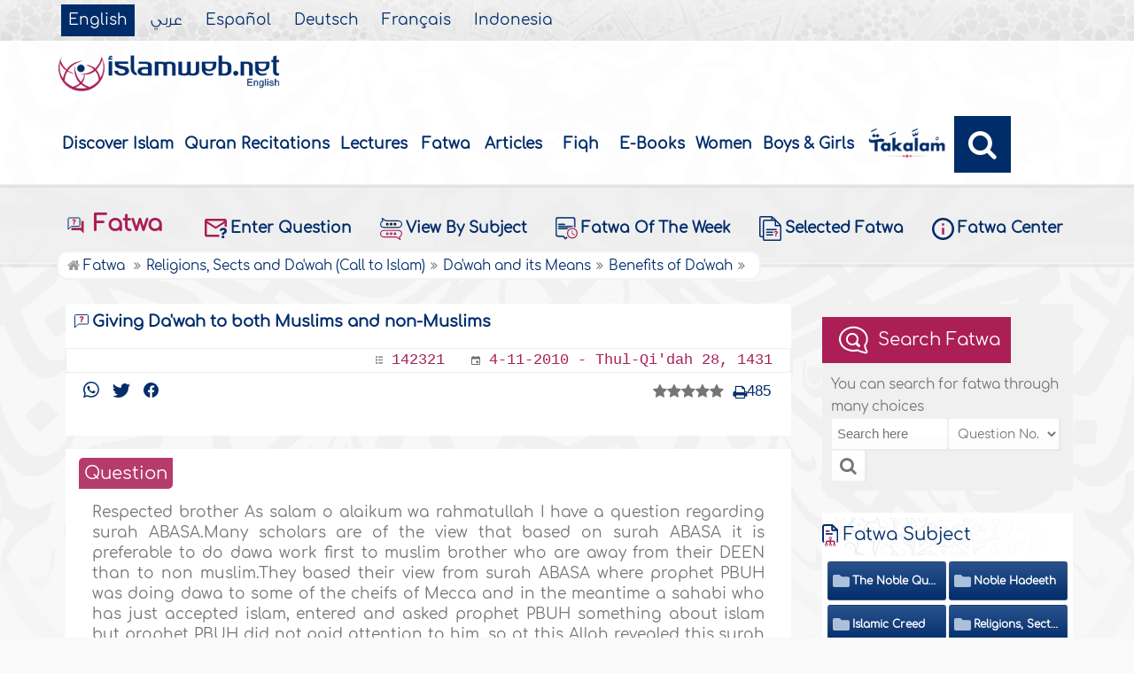

--- FILE ---
content_type: text/html
request_url: https://www.islamweb.net/en/fatwa/142321/
body_size: 21881
content:
<!DOCTYPE html>
<html>

<head>
  <meta charset="utf-8">
    <meta http-equiv="X-UA-Compatible" content="IE=edge" />
   <meta name="viewport" content="width=device-width, initial-scale=1, user-scalable=no">
    
  <!-- cache ok --><!-- Loaded from Cached copy C:/islamweb_cache2/en/mainsite/7b15fa6c42afdc90ffca1a93ff0f9d20 --><title>Giving Dawah to both Muslims and non-Muslims</title>
<meta name="description" content="Explore the important balance of Da’wah, the Islamic call to both Muslims and nonMuslims. This discussion sheds light on the interpretation of Surah Abasa and how it impacts Da’wah priorities. While some scholars argue that focusing on Muslims who have strayed from their faith is essential, others emphasize the critical importance of conveying Islam’s message to nonMuslims. The Quran and prophetic traditions highlight the duty to engage both groups. Prophets Moses and Jesus exemplified this by addressing both the deviant believers and disbelievers. The Prophet Muhammad (PBUH) dedicated himself to educating and guiding followers while also inviting nonbelievers to Islam. The insights from Surah Abasa suggest not to neglect those seeking guidance, regardless of their faith status. Ultimately, effective Da’wah requires discernment, with priorities shaped by the context, ensuring that both Muslims and nonMuslims receive attention in their spiritual journeys." />
<meta name="keywords" content="Dawah, nonMuslims, Muslims, surah Abasa, teaching Islam, conveying message, darkness of disbelief, light of guidance, obligation to call, educating believers, priority in Dawah, chapter Abasa, embracing Islam, guiding the heedless, making Dawah, obligation fulfillment"/>

<meta name="language" content="en"/>


  
    <link rel="amphtml"  href="https://www.islamweb.net/amp/en/fatwa/142321/"><!-- cache ok --><!-- Loaded from Cached copy C:/islamweb_cache2/en/mainsite/cbf3e2032895561bab010d6df30ad046 -->

 <link rel="canonical" href="https://www.islamweb.net/en/fatwa/142321/giving-dawah-to-both-muslims-and-non-muslims"> 
    <link rel="shortcut icon" href="/contentver3/img/favicon.png">
    <link rel="shortcut icon" href="/contentver3/img/favicon.ico">

    <!--<link rel="stylesheet" href="/contentver3/css/style.css?v=1.12" />-->
<!--     <link rel="stylesheet" rel="preload" as="style" href="/contentver3/css/notonaskharabic.css?v=1.20" /> -->

    <link rel="stylesheet" rel="preload" as="style" href="/contentver3/css/font-awesome.min.css?v=1.2" />
    <link rel="stylesheet" rel="preload" as="style" href="/contentver3/css/animate.css" />

    <link rel="preload" as="font" href="/contentver3/fonts/GESSTwoMedium.woff" type="font/woff" crossorigin="anonymous">
    <link rel="preload" as="font" href="/contentver3/fonts/fontawesome-webfont.woff2" type="font/woff2"
        crossorigin="anonymous">
    <!--
<link rel="preload" as="font" href="/contentver3/fonts-lotus/subset-Lotus-Light.woff2" type="font/woff2" crossorigin="anonymous">

-->
    <link rel="preload" as="font" href="/contentver3/fonts/goldenlotus/subset-GoldenLotusStg.woff2" type="font/woff2"
        crossorigin="anonymous">


    <link rel="stylesheet" href="/contentver3/css/lang/style.css?v=1.5">
    <link rel="stylesheet" href="/contentver3/css/lang/style-lang.css">
   
    <link rel="stylesheet" rel="preload" as="style" href="/contentver3/css/lang/bootstrap.css" />
    <link rel="stylesheet" rel="preload" as="style" href="/contentver3/css/lang/responsive.css?v=1.3" />
    <link rel="stylesheet" rel="preload" as="style" href="/contentver3/css/lang/responsive-lang.css" />
    
     <link rel="stylesheet" href="/contentver3/css/lang/style2.css">
 

    <script type="text/javascript">
        /* $(document).ready(function() {
         $("[data-fancybox]").fancybox({
       'type': 'iframe', 
       'scrolling': 'no', 
       'width': 500, 
       'iframe': {'scrolling': 'yes'},
       'onClosed'  : function() {
         //alert(123);
             }         
         });
              });  */
    </script>

    <script type="text/javascript" src="/contentver3/js/jquery-1.11.0.min.js"></script>
    <script type="text/javascript" src="/contentver3/js/jquery-easing-1.3.js" defer></script>
    <script type="text/javascript" src="/contentver3/js/wow.js"></script>
    <script type="text/javascript" src="/contentver3/js/popper.min.js"></script>

    <script type="text/javascript" src="/contentver3/js/bootstrap.min.js"></script>

    <script type="text/javascript" src="/contentver3/js/main.js"></script>

    <!-- CHK 0 -->
    <script type="text/javascript" src="/contentver3/lib/jquery-ui/jquery-ui.min.js" async></script>
    <link rel="stylesheet" href="/contentver3/lib/jquery-ui/jquery-ui.min.css" />

    <script type="text/javascript" src="/contentver3/lib/owl.carousel/owl.carousel.min.js" defer></script>
    <link rel="stylesheet" rel="preload" as="style" href="/contentver3/lib/owl.carousel/owl.carousel.css" />


    <script type="application/javascript" src="/contentver3/lib/fancybox-3/jquery.fancybox.min.js?v=1.20" async></script>
    <link rel="stylesheet" rel="preload" as="style" href="/contentver3/lib/fancybox-3/jquery.fancybox.min.css" />

    <script type="text/javascript" src="/en/js/ajax.js"></script>

     <link rel="stylesheet" href="/en/css/style2.css?v=1.3"/>

</head>

<script type="application/ld+json">
{
  "@context" : "http://schema.org",
  "@type" : "CreativeWork",
  "name" : "Islam Web English",
  "image": "/content/img/logo_en.png",
  "url": "/en",
  "sameAs": [
            "https://www.facebook.com/islamweb.en",
            "https://twitter.com/islamweb",
           "http://www.youtube.com/channel/UCG-LiLFG1TvBOESG6TxcCHA"
           ],
    "potentialAction" : {
      "@type" : "SearchAction",
      "target" : "https://www.islamweb.net/en/?page=result&q={search_term_string}",
    "query-input" : "required name=search_term_string"
  }
}
</script>
     <body onload="gtag('event', 'Fatwa',{'event_label': ' Fatwa  > Religions, Sects and Da\'wah (Call to Islam) > Da\'wah and its Means > Benefits of Da\'wah , 142321','event_category':'FAT_EN - Religions, Sects and Da\'wah (Call to Islam)'});" itemscope itemtype="http://schema.org/WebPage" >
    <div class="">
       <header class="header" itemscope itemtype="http://www.schema.org/WPHeader">
            <div class="tophead">
                <section class="d-flex justify-content-between align-items-center">
                    <div>
                        <div class="d-none-mobile">
                            <ul class="language" itemscope itemtype="http://www.schema.org/Language" >
	                            <li itemprop="name"><a href="/en/" class="active" target="_blank" itemprop="url">English</a></li>
                                <li itemprop="name"><a href="/ar/">عربي</a></li>
                                <li itemprop="name"><a href="/es/" target="_blank" itemprop="url">Español</a></li>
                                <li itemprop="name"><a href="/de/" target="_blank" itemprop="url">Deutsch</a></li>
                                <li itemprop="name"><a href="/fr/" target="_blank" itemprop="url">Français</a></li>
                                <li itemprop="name"><a href="/id/"target="_blank" itemprop="url">Indonesia</a></li>
                            </ul>  
                        </div>
                        <div class="dropdown dropdown-lang d-mobile">
                            <a class="btn dropdown-toggle" href="#" role="button" data-bs-toggle="dropdown" aria-expanded="false">
                                <svg xmlns="http://www.w3.org/2000/svg" width="11.409" height="11.409" viewBox="0 0 11.409 11.409">
                                    <path id="Icon_material-language" data-name="Icon material-language" d="M8.7,3a5.7,5.7,0,1,0,5.71,5.7A5.7,5.7,0,0,0,8.7,3Zm3.953,3.423H10.969a8.927,8.927,0,0,0-.787-2.031A4.581,4.581,0,0,1,12.652,6.423ZM8.7,4.164a8.036,8.036,0,0,1,1.09,2.259H7.615A8.036,8.036,0,0,1,8.7,4.164ZM4.289,9.846a4.462,4.462,0,0,1,0-2.282H6.217A9.421,9.421,0,0,0,6.138,8.7a9.421,9.421,0,0,0,.08,1.141Zm.468,1.141H6.44a8.927,8.927,0,0,0,.787,2.031A4.556,4.556,0,0,1,4.757,10.986ZM6.44,6.423H4.757a4.556,4.556,0,0,1,2.47-2.031A8.927,8.927,0,0,0,6.44,6.423ZM8.7,13.245a8.036,8.036,0,0,1-1.09-2.259H9.794A8.036,8.036,0,0,1,8.7,13.245Zm1.335-3.4H7.37A8.393,8.393,0,0,1,7.278,8.7,8.32,8.32,0,0,1,7.37,7.564h2.67A8.32,8.32,0,0,1,10.131,8.7,8.393,8.393,0,0,1,10.039,9.846Zm.143,3.172a8.927,8.927,0,0,0,.787-2.031h1.683a4.581,4.581,0,0,1-2.47,2.031Zm1.01-3.172a9.421,9.421,0,0,0,.08-1.141,9.421,9.421,0,0,0-.08-1.141H13.12a4.462,4.462,0,0,1,0,2.282Z" transform="translate(-3 -3)" fill="#012d6b"></path>
                                  </svg>
                                   English
                            </a>
                            <ul class="dropdown-menu lang" itemscope="" itemtype="http://www.schema.org/Language">
                                <li itemprop="name"><a class="dropdown-item" itemprop="url" href="/ar/">عربي</a></li>
                                <li itemprop="name"><a class="dropdown-item" itemprop="url" href="/es/">Español</a></li>
                                <li itemprop="name"><a class="dropdown-item" itemprop="url" href="/de/">Deutsch</a></li>
                                <li itemprop="name"><a class="dropdown-item" itemprop="url" href="/fr/">Français</a>
                                </li>														
                                <li itemprop="name"><a class="dropdown-item" itemprop="url" href="/en/">English</a></li>
                                <li itemprop="name"><a class="dropdown-item" itemprop="url" href="/id/">Indonesia</a>
                                </li>
                            </ul>
                        </div>
                    </div>
<!--
                    <div class="login">
                        <a href="#" class="btn btn-secondary">
                            <svg xmlns="http://www.w3.org/2000/svg" width="9.726" height="9.726" viewBox="0 0 9.726 9.726">
                                <path id="Icon_awesome-user-alt" data-name="Icon awesome-user-alt" d="M4.863,5.471A2.735,2.735,0,1,0,2.128,2.735,2.736,2.736,0,0,0,4.863,5.471Zm2.432.608H6.248a3.307,3.307,0,0,1-2.77,0H2.432A2.431,2.431,0,0,0,0,8.51v.3a.912.912,0,0,0,.912.912h7.9a.912.912,0,0,0,.912-.912v-.3A2.431,2.431,0,0,0,7.295,6.079Z" fill="#fff"></path>
                            </svg>
                            Login
                        </a>
                    </div>
-->
   
        
                </section>
            </div>

            <div class=" willfix head">
                <section class="head-wrapper">
                    <h1 class="logo"><a href="/en/"><img src="/contentver3/img/logo_en.png" alt="Islamweb" /></a></h1>

                    <a class="scrollup"><i class="fa fa-chevron-up"></i></a>
                    <a class="nav-menu" data-bs-toggle="modal" data-bs-target="#modalsidemenu">
                        <svg id="Icon_ionic-ios-menu" data-name="Icon ionic-ios-menu" xmlns="http://www.w3.org/2000/svg"
                            width="20.853" height="13.902" viewBox="0 0 20.853 13.902">
                            <g id="Group_3307" data-name="Group 3307" transform="translate(0 0)">
                                <path id="Path_11486" data-name="Path 11486"
                                    d="M24.484,13.1H5.369c-.478,0-.869-.67-.869-1.49h0c0-.819.391-1.49.869-1.49H24.484c.478,0,.869.67.869,1.49h0C25.353,12.434,24.962,13.1,24.484,13.1Z"
                                    transform="translate(-4.5 -10.125)" fill="#012d6b" />
                                <path id="Path_11487" data-name="Path 11487"
                                    d="M24.484,19.854H5.369c-.478,0-.869-.67-.869-1.49h0c0-.819.391-1.49.869-1.49H24.484c.478,0,.869.67.869,1.49h0C25.353,19.184,24.962,19.854,24.484,19.854Z"
                                    transform="translate(-4.5 -11.413)" fill="#012d6b" />
                                <path id="Path_11488" data-name="Path 11488"
                                    d="M24.484,26.6H5.369c-.478,0-.869-.67-.869-1.49h0c0-.819.391-1.49.869-1.49H24.484c.478,0,.869.67.869,1.49h0C25.353,25.934,24.962,26.6,24.484,26.6Z"
                                    transform="translate(-4.5 -12.702)" fill="#012d6b" />
                            </g>
                        </svg>
                    </a>
                    <ul class="menu" itemscope itemtype="http://schema.org/SiteNavigationElement">
                        <li itemprop="name"><a href="/en/articles/36/discover-islam"  itemprop="url">Discover Islam</a></li>
                        <li itemprop="name"><a href="/en/index.php?page=qareelast" itemprop="url">Quran Recitations</a>
                        </li>
                        <li itemprop="name"><a href="/en/index.php?page=lectures" itemprop="url">Lectures</a></li>
                        <li itemprop="name"><a href="/en/fatawa/?tab=1"  itemprop="url">Fatwa</a></li>
                        <li itemprop="name"><a href="/en/articles/"  itemprop="url">Articles</a></li>
                        <li itemprop="name"><a href="/en/articles/83/fiqh-jurisprudence-matters"itemprop="url">Fiqh</a></li>
                        <li itemprop="name"><a  href="/en/ebooks/" itemprop="url">E-Books</a></li>
                        <li itemprop="name"><a href="/en/women/" itemprop="url">Women</a></li>
                        <li itemprop="name"><a href="https://kids.islamweb.net/kids/en/"  itemprop="url"> Boys & Girls</a>
                        <li itemprop="name"><a href="/en/takalam/" itemprop="url" class="nohover"><img src="/en/images/logo-tblue.png" style="width: 95px; margin-bottom: 5px;"></a></li>
                        </li>

                        <li class="ai opensearch" style="z-index: 999;"><a><i class="fa fa-search"></i></a></li>





                    </ul>

                    <span class="ai opensearch mobi-block" style="z-index: 999;"><a> <svg
                                xmlns="http://www.w3.org/2000/svg" width="24" height="24" viewBox="0 0 24 24">
                                <g id="Group_3990" data-name="Group 3990" transform="translate(212 -1122)">
                                    <rect id="Rectangle_582" data-name="Rectangle 582" width="24" height="24"
                                        transform="translate(-212 1122)" fill="none" />
                                    <g id="Group_3891" data-name="Group 3891" transform="translate(-240 935.738)">
                                        <path id="Icon_ionic-ios-search" data-name="Icon ionic-ios-search"
                                            d="M25.748,24.442l-5.98-6.036a8.522,8.522,0,1,0-1.293,1.31l5.94,6a.92.92,0,0,0,1.3.034A.926.926,0,0,0,25.748,24.442ZM13.072,19.789a6.729,6.729,0,1,1,4.759-1.971A6.687,6.687,0,0,1,13.072,19.789Z"
                                            transform="translate(24.5 182.769)" fill="#012d6b" stroke="#012d6b"
                                            stroke-width="0.5" />
                                    </g>
                                </g>
                            </svg></a></span>
<!--
                              <div class="searchbar animated bounceInUp">
			                    <form name="srch" action="/en/index.php" method="get" id="srch" accept-charset="UTF-8">
				                <input type="hidden" name="page" value="result"/>
		                        <input name="q" type="text" class="srbartext" placeholder="Search Words" />
		                        <input type="submit" class="srbarsubmit" value="&#xf002;" />
		                        </form>
                    		</div>
-->
                    		
                    		    <div class="searchbar animated bounceInUp">
<!-- 								<form name="srch" action="/en/index.php" method="get" id="srch" accept-charset="UTF-8"> -->
					            
					            <input type="hidden" name="page" value="result"/>
									<input type="text" id="searchfield" class="srbartext" placeholder="Search Keyword" name="q" accept-charset="UTF-8" onkeypress="javascript: var evt = event || window.event; if(evt.keyCode == '13') { window.open('/en/?page=result&q='+$('#searchfield').val(),'_self'); return false; } " />
									<input type="button" class="srbarsubmit" value="&#xf002;" onclick="javascript: if($('#searchfield').val().length>3) window.open('/en/?page=result&q='+$('#searchfield').val(),'_self'); else alert('Enter the search keywords'); " />
<!-- 					            </form> -->
								</div>
                </section>
            </div>
        </header>
   <!-- Modal -->
        <div class="modal modalsidemenu fade" id="modalsidemenu" tabindex="-1" aria-labelledby="modalsidemenuLabel"
            aria-hidden="true">
            <div class="modal-dialog m-0">
                <div class="modal-content">
                    <div class="modal-header d-flex align-items-center justify-content-between border-0 pb-0">
                        <h1 class="logo my-0"><a href="/ar/"><img src="/contentver3/img/logo_en.png"
                                    alt="إسلام ويب" /></a></h1>
                        <button type="button" class="btn-close m-0" data-bs-dismiss="modal" aria-label="Close"></button>
                    </div>
                    <div class="modal-body">
                        <ul class="menu" itemscope itemtype="http://schema.org/SiteNavigationElement">
                            <li itemprop="name"><a href="/en/" itemprop="url">
                                    <i>
                                        <img src="/contentver3/img/ico-home.svg" alt="" />
                                    </i>Home</a></li>
                              <li itemprop="name"><a href="/en/articles/36/discover-islam" itemprop="url">
                                    <i>
                                        <img src="/contentver3/img/ico-follow.svg" alt="" />
                                    </i>Discover Islam</a></li>       
                            <li itemprop="name"><a href="/en/index.php?page=qareelast"  itemprop="url">
                                    <i>
                                        <img src="/contentver3/img/ico-voice.svg" alt="" />
                                    </i>Quran Recitations</a></li>       
                            <li itemprop="name"><a href="/en/index.php?page=lectures"  itemprop="url">
                                    <i>
                                        <img src="/contentver3/img/ico-moso3at.svg" alt="" />
                                    </i>Lectures
                                </a></li>
                                <li itemprop="name"><a href="/en/fatawa/?tab=1"  itemprop="url">
                                    <i>
                                        <img src="/contentver3/img/ico-ftwa.svg" alt="" />
                                    </i>Fatwa</a></li>
                            <li itemprop="name"><a href="/en/articles/"  itemprop="url">
                                    <i>
                                        <img src="/contentver3/img/ico-article.svg" alt="" />
                                    </i>Articles</a></li>
                                <li itemprop="name"><a href="/en/articles/83/fiqh-jurisprudence-matters" itemprop="url">
                                    <i>
                                        <img src="/contentver3/img/ico-mwareth.svg" alt="" />
                                    </i>Fiqh</a></li>
                           
                           
                            <li itemprop="name"><a  href="/en/ebooks/" itemprop="url">
                                    <i>
                                        <img src="/contentver3/img/ico-library.svg" alt="" />
                                    </i>E-Books</a></li>
                                    
                             <li itemprop="name"><a href="/en/women/"  itemprop="url">
                                    <i>
                                        <img src="/contentver3/img/womanicon.svg" alt="" />
                                    </i>Women</a></li>
                                    
                            <li itemprop="name"><a href="https://kids.islamweb.net/kids/en/" itemprop="url">
                                    <i>
                                        <img src="/contentver3/img/ico-banen.svg" alt="" />

                                    </i> Boys & Girls </a>
                            </li>
                                       
                            <li itemprop="name"><a href="/en/takalam/" itemprop="url" class="nohover">
                             <img src="/en/images/logo-tblue.png" style="width: 150px; margin-bottom: 5px;"></a>
                            </li>
                        </ul>
                   

                    </div>
                    <div class="modal-footer d-flex align-items-center justify-content-between">


                        <ul class="social m-0 float-none w-auto">
                            <li><a href="https://www.youtube.com/channel/UCG-LiLFG1TvBOESG6TxcCHA" target="_blank">
                                    <svg xmlns="http://www.w3.org/2000/svg" width="26.07" height="19.557"
                                        viewBox="0 0 26.07 19.557">
                                        <path id="Icon_ionic-logo-youtube" data-name="Icon ionic-logo-youtube"
                                            d="M25.9,8.819a3.959,3.959,0,0,0-3.769-4.135c-2.821-.132-5.7-.183-8.637-.183h-.917c-2.933,0-5.816.051-8.637.183A3.967,3.967,0,0,0,.178,8.829C.051,10.642-.005,12.455,0,14.268s.051,3.626.173,5.444a3.972,3.972,0,0,0,3.763,4.15c2.964.138,6,.2,9.1.194q4.644.015,9.1-.194a3.973,3.973,0,0,0,3.769-4.15c.122-1.818.178-3.631.173-5.449Q26.084,11.543,25.9,8.819ZM10.542,19.263V9.256l7.384,5Z"
                                            transform="translate(0 -4.5)" fill="#012d6b" />
                                    </svg>

                                </a></li>
                            
                            

                            <li><a href="https://www.facebook.com/islamweb.en" target="_blank">
                                    <svg xmlns="http://www.w3.org/2000/svg" width="22.873" height="22.734"
                                        viewBox="0 0 22.873 22.734">
                                        <path id="Icon_simple-facebook" data-name="Icon simple-facebook"
                                            d="M22.873,11.437A11.437,11.437,0,1,0,9.65,22.735V14.743h-2.9V11.437h2.9V8.917c0-2.866,1.707-4.45,4.32-4.45a17.589,17.589,0,0,1,2.56.223V7.505H15.088a1.653,1.653,0,0,0-1.864,1.786v2.145H16.4l-.507,3.306H13.224v7.992A11.439,11.439,0,0,0,22.873,11.437Z"
                                            fill="#012d6b" />
                                    </svg>

                                </a>
                            </li>
                        </ul>
                        <div class="dropdown dropdown-lang m-0">
                            <a class="btn dropdown-toggle" href="#" role="button" data-bs-toggle="dropdown"
                                aria-expanded="false">
                                English
                            </a>
                            <ul class="dropdown-menu lang" itemscope itemtype="http://www.schema.org/Language">
                                <li itemprop="name"><a class="dropdown-item" itemprop="url" href="/ar/"
                                       >عربي</a>
                                </li>
                                <li itemprop="name"><a class="dropdown-item" itemprop="url" href="/es/">Español</a></li>
                                <li itemprop="name"><a class="dropdown-item" itemprop="url" href="/de/">Deutsch</a></li>
                                <li itemprop="name"><a class="dropdown-item" itemprop="url" href="/fr/">Français</a>
                                </li>
                                <li itemprop="name"><a  class="active" class="dropdown-item" itemprop="url" href="/en/">English</a></li>
                                <li itemprop="name"><a class="dropdown-item" itemprop="url" href="/id/">Indonesia</a>
                                </li>
                            </ul>
                        </div>

                    </div>
                </div>
            </div>
        </div><!-- need recache --><!-- Created Cache file and ready to load from  C:/islamweb_cache2/en/mainsite/64d5ace6ec3ed9c0ee994864633dbaef -->    <link rel="stylesheet" type="text/css" href="/javascripts/ratings-v2/css/style.css"/> 
<script type="text/javascript" src="/javascripts/libs/js-cookie.js"></script>
<!-- <script type="text/javascript" src="/javascripts/libs/jquery.cookie.js"></script> -->
<script type="text/javascript" src="/javascripts/ratings-v2/javascripts/plugin.rating.js"></script>

<script>
$(document).ready(function(){//article rating

  $('.ratingbox').stars({
    
    lang   : "en",
    halfrate : "false",
    callbackfn  : function(ratedid,ratedvalue) {
       var parameter={lang:'E',id:ratedid,rate:ratedvalue,grpid:2}; 
     
       $.ajax({

                    url : "/ajax/rating.php",

                    type : "POST",
                     beforeSend: function(jqXHR, settings) {
                        jqXHR.setRequestHeader('X-Requested-With', 'islamweb-rating');
                    },

                    data : parameter

                    
        }).done(function(response){
            
           if(response=="AlreadyRated")
           alert('Sorry you already voted for this fatwa!');
           else if(response==true)
           alert('Thank you for voting!');         
        });
       
    }
});




});

</script>

    <div class="portalpage">
	
	<div class="portalheader">
		<section>
	<div class="title-page">	
		<h1 class="logo"><a href="/en/fatawa/"><img src="/contentver3/img/ico-ftwa.svg" alt="" /> Fatwa</a></h1>
			<a class="amobile nav-menu"><svg xmlns="http://www.w3.org/2000/svg" width="12.695"
                                height="7.259" viewBox="0 0 12.695 7.259">
                                <path id="Icon_ionic-ios-arrow-down" data-name="Icon ionic-ios-arrow-down"
                                    d="M12.537,16.317l4.8-4.8a.9.9,0,0,1,1.281,0,.915.915,0,0,1,0,1.285L13.18,18.241a.906.906,0,0,1-1.251.026L6.452,12.8a.907.907,0,1,1,1.281-1.285Z"
                                    transform="translate(-6.188 -11.246)" fill="#012d6b" />
                            </svg>
                        </a>

			
			  <ul class="menu">
	    <li><a href="/en/index.php?page=ask"><img src="/contentver3/img/ico-mail.svg" alt="" />
	            Enter Question
	        </a></li>
	
	    <li><a href="/en/fatawa/?tab=1"><img src="/contentver3/img/ftawa7ya.svg"
	                alt="" />View By Subject
	        </a></li>
	    <li><a href="/en/fatawa/"><img src="/contentver3/img/ftawamo3asra.svg"
	                alt="" /> Fatwa Of The Week
	        </a></li>
	    <li><a href="/en/fatawa/?tab=2"><img src="/contentver3/img/options-ftawa.svg"
	                alt="" /> Selected Fatwa
	        </a></li>
	    <li><a href="/en/fatawa/?tab=3"><img src="/contentver3/img/info.svg" alt="" />
	            Fatwa Center</a></li>
   </ul>

             </div>
            <ol itemscope itemtype="http://schema.org/BreadcrumbList"><li itemprop="itemListElement" itemscope itemtype="http://schema.org/ListItem"><a itemprop="item"  href="/en/fatawa/"><i class="fa fa-home"></i><span itemprop="name"> Fatwa </span></a><meta itemprop="position" content="1" /></li><li itemprop="itemListElement" itemscope itemtype="http://schema.org/ListItem"><a itemprop="item" href="/en/fatawa/6/religions-sects-and-dawah-call-to-islam"><span itemprop="name">Religions, Sects and Da'wah (Call to Islam)</span></a><meta itemprop="position" content="2" /></li><li itemprop="itemListElement" itemscope itemtype="http://schema.org/ListItem"><a itemprop="item" href="/en/fatawa/110/dawah-and-its-means"><span itemprop="name">Da'wah and its Means</span></a><meta itemprop="position" content="3" /></li><li itemprop="itemListElement" itemscope itemtype="http://schema.org/ListItem"><a itemprop="item" href="/en/fatawa/423/benefits-of-dawah"><span itemprop="name">Benefits of Da'wah</span></a><meta itemprop="position" content="4" /></li></ol>
			
		</section>
	</div>
	
	<section>
	
	
	
		
<!-- ************************************************************** -->
	<div class="right-nav fatwalist" itemscope itemtype="https://schema.org/QAPage">
		<script>
	$(document).ready(function(){
		
		$("#btsearchmobile").click(function(){
			if($("#q2").val().length>0)
			{
				window.location="/en/fatawa/?search_type="+$("#search_type2").val()+"&search_txt="+$("#searchtype2").val()+"&q="+$("#q2").val()+"&tab=4";
			}
			else
			alert("Enter the search text or number");
			
			
		});
		
	});
	</script>
<div class="bg-actions d-mobile">
                        <div class="btns">
                            <button id="collapseSearchbtn" class="btn btn-outline-primary" type="button"
                                data-bs-toggle="collapse" data-bs-target="#collapseSearch" aria-expanded="false"
                                aria-controls="collapseSearch">
                                <svg id="Component_38_1" data-name="Component 38 ? 1" xmlns="http://www.w3.org/2000/svg"
                                    width="14.502" height="15.192" viewBox="0 0 14.502 15.192">
                                    <path id="Subtraction_4" data-name="Subtraction 4"
                                        d="M5.686,13.6H0V10.684H3.8A4.7,4.7,0,0,0,5.686,13.36V13.6ZM3.809,8.255H0V5.343H6.123A4.718,4.718,0,0,0,3.809,8.254ZM13.6,2.914H0V0H13.6V2.913Z"
                                        transform="translate(0 0)" fill="#ab1e56" />
                                    <path id="Icon_ionic-ios-search" data-name="Icon ionic-ios-search"
                                        d="M13.156,12.62,10.72,10.161a3.471,3.471,0,1,0-.527.534l2.42,2.443a.375.375,0,0,0,.529.014A.377.377,0,0,0,13.156,12.62Zm-5.164-1.9a2.741,2.741,0,1,1,1.939-.8A2.724,2.724,0,0,1,7.992,10.724Z"
                                        transform="translate(0.957 1.688)" fill="#ab1e56" stroke="#ab1e56"
                                        stroke-width="0.5" />
                                </svg>
                                Search In Fatwa
                            </button>

                            <button onclick="window.location='/en/index.php?page=ask'" class="btn btn-blue close-search">
                                <svg id="Component_37_1" data-name="Component 37 ? 1" xmlns="http://www.w3.org/2000/svg"
                                    width="14.98" height="13.031" viewBox="0 0 14.98 13.031">
                                    <path id="Subtraction_7" data-name="Subtraction 7"
                                        d="M10.149,11.985H1.5a1.5,1.5,0,0,1-1.5-1.5L.008,1.5A1.5,1.5,0,0,1,1.5,0H13.483a1.5,1.5,0,0,1,1.5,1.5v3.9a4.543,4.543,0,0,0-1.5-.052V3L7.49,6.741,1.5,3v7.49H9.634a4.452,4.452,0,0,0,.514,1.5ZM1.5,1.5,7.49,5.243,13.483,1.5Z"
                                        fill="#fff" />
                                    <g id="Group_4234" data-name="Group 4234" transform="translate(10.143 5.992)">
                                        <g id="Group_4186" data-name="Group 4186">
                                            <path id="Icon_awesome-question" data-name="Icon awesome-question"
                                                d="M4.225,0A2.664,2.664,0,0,0,1.859,1.251.33.33,0,0,0,1.93,1.7l.593.45A.33.33,0,0,0,2.981,2.1a1.334,1.334,0,0,1,1.138-.68c.423,0,.946.272.946.682,0,.31-.256.469-.674.7-.487.273-1.131.613-1.131,1.463V4.4a.33.33,0,0,0,.33.33h1a.33.33,0,0,0,.33-.33V4.32c0-.589,1.722-.614,1.722-2.208A2.362,2.362,0,0,0,4.225,0ZM4.087,5.134a.952.952,0,1,0,.952.952A.953.953,0,0,0,4.087,5.134Z"
                                                transform="translate(-1.8)" fill="#fff" />
                                        </g>
                                    </g>
                                </svg>

                                Ask Question
                            </button>

                        </div>
                        <div class="collapse collapseSearch" id="collapseSearch">
                            <div class="px-2 py-1 mb-2 d-flex justify-content-between align-items-center border-bottom">
                                <span class="txt-secondary">
                                    <svg id="Component_38_1" data-name="Component 38 ? 1"
                                        xmlns="http://www.w3.org/2000/svg" width="14.502" height="15.192"
                                        viewBox="0 0 14.502 15.192">
                                        <path id="Subtraction_4" data-name="Subtraction 4"
                                            d="M5.686,13.6H0V10.684H3.8A4.7,4.7,0,0,0,5.686,13.36V13.6ZM3.809,8.255H0V5.343H6.123A4.718,4.718,0,0,0,3.809,8.254ZM13.6,2.914H0V0H13.6V2.913Z"
                                            transform="translate(0 0)" fill="#ab1e56" />
                                        <path id="Icon_ionic-ios-search" data-name="Icon ionic-ios-search"
                                            d="M13.156,12.62,10.72,10.161a3.471,3.471,0,1,0-.527.534l2.42,2.443a.375.375,0,0,0,.529.014A.377.377,0,0,0,13.156,12.62Zm-5.164-1.9a2.741,2.741,0,1,1,1.939-.8A2.724,2.724,0,0,1,7.992,10.724Z"
                                            transform="translate(0.957 1.688)" fill="#ab1e56" stroke="#ab1e56"
                                            stroke-width="0.5" />
                                    </svg>
                                    Search In Fatwa
                                </span>



                                <a href="javascript:;" type="button" data-bs-toggle="collapse"
                                    data-bs-target="#collapseSearch" aria-expanded="false"
                                    aria-controls="collapseSearch">
                                    <svg xmlns="http://www.w3.org/2000/svg" width="30.225" height="30.225"
                                        viewBox="0 0 30.225 30.225">
                                        <g id="icon-add" transform="translate(31.113) rotate(45)">
                                            <rect id="Rectangle_112" data-name="Rectangle 112" width="20" height="20"
                                                fill="#fff" opacity="0" />
                                            <path id="Icon_ionic-ios-add" data-name="Icon ionic-ios-add"
                                                d="M25.844,16.844H19.085V10.085a1.121,1.121,0,0,0-2.241,0v6.759H10.085a1.121,1.121,0,0,0,0,2.241h6.759v6.759a1.121,1.121,0,1,0,2.241,0V19.085h6.759a1.121,1.121,0,1,0,0-2.241Z"
                                                transform="translate(-20.035 10.035)" fill="#8b8b8b" />
                                        </g>
                                    </svg>

                                </a>
                            </div>
                            <div class="d-flex justify-content-between">
                                 <input type="text" placeholder="Search here" class="inputstyle f-num" name="q" id="q2" value="" onkeypress="enter_text(event,'search_type2');" />
            				
	                    <select class="inputstyle" name="search_type2" id="search_type2" onchange="chkdropMobile(this)">
							<option value="questionid" >Question No.</option>
							<option value="fatwaid" >Fatwa No.</option>
							<option value="Title" >Fatwa Title</option>
							<option value="Question" >Question</option>
							<option value="Answer" >Fatwa</option>
							<option value="All" >All</option>
						</select>
                            </div>
                            <div class="options-groups">
                                <div class="d-flex" id="TextOptions">
                                    <div class="form-check">
                                        <input class="form-check-input" type="radio" name="searchtype2"
                                            id="flexRadioDefault3">
                                        <label class="form-check-label" for="flexRadioDefault3">
                                            Same Word
                                        </label>
                                    </div>
                                    <div class="form-check">
                                        <input class="form-check-input" type="radio" name="searchtype2"
                                            id="flexRadioDefault4">
                                        <label class="form-check-label" for="flexRadioDefault4">
                                           Any Word
                                        </label>
                                    </div>
                                    <div class="form-check">
                                        <input class="form-check-input" type="radio" name="searchtype2"
                                            id="flexRadioDefault5" checked="true">
                                        <label class="form-check-label" for="flexRadioDefault5">
                                           All Word
                                        </label>
                                    </div>
                                </div>
                                <div class="text-center">
                                    <button id="btsearchmobile" class="btn btn-secondary" type="button">
                                        <svg xmlns="http://www.w3.org/2000/svg" width="14.947" height="14.899"
                                            viewBox="0 0 14.947 14.899">
                                            <path id="Icon_ionic-ios-search" data-name="Icon ionic-ios-search"
                                                d="M18.727,17.85l-4-4.041a5.706,5.706,0,1,0-.866.877L17.835,18.7a.616.616,0,0,0,.87.022A.62.62,0,0,0,18.727,17.85Zm-8.487-3.115a4.505,4.505,0,1,1,3.187-1.32A4.478,4.478,0,0,1,10.239,14.735Z"
                                                transform="translate(-4.25 -4.243)" fill="#fff" stroke="#fff"
                                                stroke-width="0.5" />
                                        </svg>
                                        Search
                                    </button>
                                </div>
                            </div>


                        </div>

                    </div>
                    
                    
<script>
			function chkdropMobile(f)
			{
				if(f.options[f.selectedIndex].value=='questionid' || f.options[f.selectedIndex].value=='fatwaid' || f.options[f.selectedIndex].value=='')
				{
				//document.getElementById('search_txt1').disabled='true';
                //$("#TextOptions").css({"display:none !important"});
                
                $('#TextOptions').attr('style',  'display:none !important;' );
                $(".text-center").css("margin-top","20px");
                
                
                $("#q").val("");
                $("#q").focus();
				}
				else
				{
                $("#TextOptions").css("display","block");
                $(".text-center").css("margin-top","0px");
				//example_text(document.getElementById('search_txt1'));
                $("#q").focus();
				}
			}
            
</script>                                	<div itemprop="mainEntity" itemscope itemtype="https://schema.org/Question">
      
<!-- *************************************************************** -->   
		<div class="item-fatwa">
					<div class="top-item">
						<h2>Giving Da'wah to both Muslims and non-Muslims</h2>
				

					</div>
					<div class="footer-item">
						<span>
							<samp>
								<svg xmlns="http://www.w3.org/2000/svg" width="8.83" height="8.83" viewBox="0 0 8.83 8.83">
									<path id="Icon_metro-list2" data-name="Icon metro-list2" d="M5.882,2.48H11.4v1.1H5.882V2.48Zm0,3.311H11.4V6.9H5.882v-1.1Zm0,3.311H11.4v1.1H5.882V9.1ZM2.571,3.032a1.1,1.1,0,1,1,1.1,1.1A1.1,1.1,0,0,1,2.571,3.032Zm0,3.311a1.1,1.1,0,1,1,1.1,1.1A1.1,1.1,0,0,1,2.571,6.343Zm0,3.311a1.1,1.1,0,1,1,1.1,1.1,1.1,1.1,0,0,1-1.1-1.1Z" transform="translate(-2.571 -1.928)" fill="#6e6e6e"/>
								  </svg>
								  
								  <a>142321</a>
							</samp>
							<samp>
								<svg xmlns="http://www.w3.org/2000/svg" width="10.074" height="10.073" viewBox="0 0 10.074 10.073">
									<path id="Icon_ionic-md-calendar" data-name="Icon ionic-md-calendar" d="M12.475,9.956H9.956v2.518h2.518ZM11.635,4.5v.839h-4.2V4.5H6.179v.839h-.63A1.052,1.052,0,0,0,4.5,6.389v7.135a1.052,1.052,0,0,0,1.049,1.049h7.975a1.052,1.052,0,0,0,1.049-1.049V6.389a1.052,1.052,0,0,0-1.049-1.049h-.63V4.5Zm1.889,9.024H5.549V7.963h7.975Z" transform="translate(-4.5 -4.5)" fill="#6e6e6e"/>
								  </svg>
								  <a>4-11-2010 - Thul-Qi'dah 28, 1431</a>
								</samp>
						</span>
					</div>
				</div>
		
		<div class="mainitem quest-fatwa">
			<div class=" d-flex align-items-center justify-content-between mb-3">
		

                    <span>
						<span class="links-shares">
		                  
                          
						  <a href="https://api.whatsapp.com/send?text=https%3A%2F%2Fwww.islamweb.net%2Fen%2Ffatwa%2F142321%2F"><svg xmlns="http://www.w3.org/2000/svg" width="18.164" height="18.164" viewBox="0 0 18.164 18.164">
							<path id="Icon_simple-whatsapp" data-name="Icon simple-whatsapp" d="M13.243,10.885c-.228-.114-1.337-.656-1.544-.731s-.358-.114-.509.114-.584.73-.714.879-.264.159-.489.057a6.142,6.142,0,0,1-1.819-1.124A6.866,6.866,0,0,1,6.911,8.513c-.132-.227-.014-.352.1-.465s.228-.261.341-.4a1.919,1.919,0,0,0,.225-.375.416.416,0,0,0-.019-.4c-.057-.114-.509-1.226-.7-1.67s-.369-.386-.509-.386-.281-.011-.432-.011a.853.853,0,0,0-.6.272,2.527,2.527,0,0,0-.791,1.873,4.428,4.428,0,0,0,.923,2.327,10.091,10.091,0,0,0,3.86,3.394c.54.227.961.363,1.29.476a3.131,3.131,0,0,0,1.423.092,2.329,2.329,0,0,0,1.526-1.079,1.873,1.873,0,0,0,.136-1.078c-.056-.1-.2-.159-.431-.261M9.128,16.461H9.116A7.571,7.571,0,0,1,5.29,15.416l-.272-.162-2.838.738.761-2.759-.181-.284A7.506,7.506,0,0,1,14.45,3.69a7.408,7.408,0,0,1,2.2,5.29,7.515,7.515,0,0,1-7.519,7.481M15.53,2.61A9.189,9.189,0,0,0,9.116,0,9,9,0,0,0,1.284,13.5L0,18.164l4.794-1.25a9.129,9.129,0,0,0,4.321,1.1h0a9.036,9.036,0,0,0,9.043-9A8.926,8.926,0,0,0,15.519,2.64" fill="#012d6b"/>
						  </svg>
						  
						  </a>
						  <a href="https://twitter.com/intent/tweet?url=https%3A%2F%2Fwww.islamweb.net%2Fen%2Ffatwa%2F142321%2F&text=Giving Da'wah to both Muslims and non-Muslims"><svg xmlns="http://www.w3.org/2000/svg" width="19.729" height="16.035" viewBox="0 0 19.729 16.035">
							<path id="Icon_simple-twitter" data-name="Icon simple-twitter" d="M19.691,5.279a8.221,8.221,0,0,1-2.322.637,4.076,4.076,0,0,0,1.778-2.238,8.354,8.354,0,0,1-2.57.973,4.043,4.043,0,0,0-7,2.76,4.139,4.139,0,0,0,.1.924A11.455,11.455,0,0,1,1.348,4.121,3.964,3.964,0,0,0,.8,6.156,4.045,4.045,0,0,0,2.6,9.523,4.032,4.032,0,0,1,.768,9.016v.05a4.047,4.047,0,0,0,3.244,3.968,4.082,4.082,0,0,1-1.818.07,4.058,4.058,0,0,0,3.785,2.809,8.112,8.112,0,0,1-5.016,1.73A8.585,8.585,0,0,1,0,17.588,11.5,11.5,0,0,0,6.212,19.4,11.424,11.424,0,0,0,17.72,7.907c0-.172,0-.345-.012-.518A8.167,8.167,0,0,0,19.729,5.3l-.039-.016Z" transform="translate(0 -3.369)" fill="#012d6b"/>
						  </svg>
						  
						  
						  </a>
						  <a href="https://www.facebook.com/sharer/sharer.php?u=https%3A%2F%2Fwww.islamweb.net%2Fen%2Ffatwa%2F142321%2F"><svg xmlns="http://www.w3.org/2000/svg" width="17.307" height="17.202" viewBox="0 0 17.307 17.202">
							<path id="Icon_simple-facebook" data-name="Icon simple-facebook" d="M17.307,8.653A8.653,8.653,0,1,0,7.3,17.2V11.155H5.1v-2.5H7.3V6.747A3.054,3.054,0,0,1,10.57,3.38a13.308,13.308,0,0,1,1.937.169v2.13H11.416a1.251,1.251,0,0,0-1.41,1.351V8.653h2.4l-.384,2.5H10.006V17.2A8.656,8.656,0,0,0,17.307,8.653Z" fill="#012d6b"/>
						  </svg>
						  
						  
						  </a>
						</span>
					</span>
                    		

					<div class="static-nums">
						<div class="static-nums">
						<span class="mx-2">
                   
                 <span style="display: inline;margin-right:10px" class="ratingbox" data-id="142321" data-rated="0" data-totalstar="5" data-theme="2" data-cookiename="RATE_FATWA[E][142321]"  title="RATE : "></span>
               
					
					<a href="/en/printfatwa.php?id=142321" target="_blank"><span><i class="fa fa-print"></i> 485</span></a>
					
					</div>
					</div>
			</div>
		<div class="mainitemdetails">
							
					
				 <meta itemprop="datePublished" content="2010-11-04">
				
				
				<meta itemprop="answerCount" content="1">
				<meta itemprop="author" content="Islamweb">
				<!--
                <div class="itemshare">
					<a href="#"><img src="/content/img/ico-share.png" alt="" /></a>
				</div>
                -->
			</div>
		</div>
		
		<div class="clear" style="height:15px;"></div>
		
		<div class="mainitem  quest-fatwa">
			<div class="d-flex">
				<h3 class="mainitemtitle2">
					<span>
					Question
					</span>
				</h3>
			</div>
			<div itemprop="text"> 
			<p>
				Respected brother As salam o alaikum wa rahmatullah I have a question regarding surah ABASA.Many scholars are of the view that based on surah ABASA it is preferable to do dawa work first to muslim brother who are away from their DEEN than to non muslim.They based their view from surah ABASA where prophet PBUH was doing dawa to some of the cheifs of Mecca and in the meantime a sahabi who has just accepted islam, entered and asked prophet PBUH something about islam but prophet PBUH did not paid attention to him. so at this Allah revealed this surah in which Allah says to prophet PBUH that you are preaching those who are not ready to listen you and you are neglecting him who is GOD fearing and has come to you to learn something about Islam. so based on this they say that dawa work should be done first to muslim than to non muslim. I am very much confused as I know that conveying the message of quran to non muslim is most important than to muslim. please answer me in the light of correct view of Quran and saheeh hadith. May Allah bless you. Jazakallah khair.			</p>
			</div>
		</div>
		
		<div class="clear" style="height:15px;"></div>
		
		<div class="mainitem quest-fatwa" itemprop="acceptedAnswer" itemscope itemtype="https://schema.org/Answer">
			<meta itemprop="author" content="Islamweb">
			<meta itemprop="dateCreated" content="2010-11-04">
			<h3 class="mainitemtitle2">
				Answer
			</h3>
			<div itemprop="text">
			<p>
			<P>
<P>
<P>
<P>
<P style="TEXT-ALIGN: justify; MARGIN: 0in 0in 6pt" class=MsoNormal><FONT><FONT color=red><FONT>All perfect praise be to Allaah, The Lord of the Worlds. I testify that there is none worthy of worship except Allaah, and that Muhammad <img border="0" src="/ver2/Archive/images/icon--1.gif" style="float: none;border: 0px;margin-left:0;margin-bottom:0"   border="0" align="middle" alt=" sallallaahu  `alayhi  wa  sallam ( may  Allaah exalt his mention )">  is His slave and Messenger. <?xml:namespace prefix = o ns = "urn:schemas-microsoft-com:office:office" /><o:p></o:p></FONT></FONT></FONT></SPAN></P>
<P style="TEXT-ALIGN: justify; MARGIN: 0in 0in 6pt" class=MsoNormal><FONT face=Calibri>Calling both the Muslims and the non-Muslims is obligatory and it is an obligation to be concerned with all of them and not ignore either party at the expense of the other. One must call the non-Muslims to Islam so that they would embrace it and come out of the darkness of disbelief to the light of guidance and faith, and one must also call the believers so that they would do what Allaah has ordained them to do. <o:p></o:p></FONT></SPAN></P>
<P style="TEXT-ALIGN: justify; MARGIN: 0in 0in 6pt" class=MsoNormal><FONT face=Calibri>Indeed, Allaah informed us that He sent <FONT color=maroon>Moosa</FONT> (<FONT color=maroon>Moses</FONT>) and <FONT color=maroon>‘Eesa</FONT> (<FONT color=maroon>Jesus</FONT>), may Allaah exalt their mention, to both parties: to those who were originally believers but deviated (from the straight path) in their life, and to the non-Muslims, like <FONT color=maroon>Pharaoh</FONT> and the like. Allaah Says about <FONT color=maroon>Moosa</FONT> in regard to <FONT color=maroon>Pharaoh</FONT> (what means): {<EM><FONT color=blue>“Go to the wrongdoing people. The people of Pharaoh. Will they not fear Allaah?”</FONT></EM>}[Quran 26:10-11] Also, Allaah told him in regard to the children of Israel (what means): {<EM><FONT color=blue>And We certainly sent Moosa (Moses) with Our signs, [saying] “Bring out your people from darkness into the light and remind them of the days of Allaah.”</FONT></EM>}[Quran 14:5] <o:p></o:p></FONT></SPAN></P>
<P style="TEXT-ALIGN: justify; MARGIN: 0in 0in 6pt" class=MsoNormal><FONT face=Calibri>In addition to this, the Prophet <img border="0" src="/ver2/Archive/images/icon--1.gif" style="float: none;border: 0px;margin-left:0;margin-bottom:0"   border="0" align="middle" alt=" sallallaahu  `alayhi  wa  sallam ( may  Allaah exalt his mention )">  used to spend most of his time in teaching, making Da’wah and educating the believers and purifying them, but he was also very concerned about the non-Muslims; he used to visit them in their places of gathering and call them to Islam and make Jihaad with them with the word and the sword until they embraced the religion of Allaah in multitudes. <o:p></o:p></FONT></SPAN></P>
<P style="TEXT-ALIGN: justify; MARGIN: 0in 0in 6pt" class=MsoNormal><FONT face=Calibri>As regards Chapter ‘Abasa [Quran 80] it is not a textual evidence about giving priority to the believers at all times, but it is evidence about not neglecting someone who wants guidance because of being preoccupied by calling the heedless people who deny the truth. <o:p></o:p></FONT></SPAN></P>
<P style="TEXT-ALIGN: justify; MARGIN: 0in 0in 6pt" class=MsoNormal><FONT face=Calibri>Therefore, the Muslims should endeavor to call both parties and the people in charge of making Da’wah should look to what is suitable for each situation so that the obligation should be fulfilled in regard to both parties. So, the Muslim who came willing to ask about the rulings of his religion and the Muslim who is feared to go out of the fold of Islam come in priority over the non-Muslim who is still denying the truth and neglecting it, as it is the case of the non-Muslims who were mentioned in the question. On the other hand, the non-Muslim who is hoped to embrace Islam comes in priority over a Muslim who is holding tight to his religion and who wants to gain more knowledge about his religion. Therefore, it is the circumstance that determines who comes in priority. <o:p></o:p></FONT></SPAN></P>
<P style="TEXT-ALIGN: justify; MARGIN: 0in 0in 6pt" class=MsoNormal><FONT face=Calibri>Allaah Knows best. <o:p></o:p></FONT></SPAN></P>			</p>
			</div>
			<!--
			<div class="anserfoot">
				<a href="#">Previous Fatwa</a>
				<a href="#" class="active">Next Fatwa</a>
				
				<div class="itemshare">
					<a href="#"><img src="/content/img/ico-share.png" alt="" /></a>
				</div>
			</div>
            -->
		</div>
		
		<div class="clear" style="height:15px;"></div>
		
		<div class="mainitem linkedtab">
			<h3 class="mainitemtitle2">
				Related Fatwa
			</h3>
            <!--
			<span id="tabs">
				<h1 tab="1" class="active">Fatwa</h1>
				<h1 tab="2">Articles</h1>
				<h1 tab="3">Lectures</h1>
				<h1 tab="4">E-Books</h1>
			</span>
            -->
		</div>
		
			<div id="tab_container">
				<div class="tab_content tab_1 tab_active itemslist" style="height: auto;">
  		          
					<div>
						<img src="/content/img/ico-fatawi.png" alt="" />
						<h2 style="padding-bottom: 15px;"><a  href="/en/fatwa/367507/calling-to-islam-in-non-muslim-country-where-government-prohibits-it">Calling to Islam in non-Muslim country where government prohibits it</a></h2>
						<!-- <a class="categorynem" href="#"><i class="fa fa-angle-double-right"></i> Muslim women</a> -->
					</div>
                  
					<div>
						<img src="/content/img/ico-fatawi.png" alt="" />
						<h2 style="padding-bottom: 15px;"><a  href="/en/fatwa/348895/muslim-performs-dawah-according-to-ability">Muslim performs Da'wah according to ability</a></h2>
						<!-- <a class="categorynem" href="#"><i class="fa fa-angle-double-right"></i> Muslim women</a> -->
					</div>
                  
					<div>
						<img src="/content/img/ico-fatawi.png" alt="" />
						<h2 style="padding-bottom: 15px;"><a  href="/en/fatwa/319729/ruling-on-refraining-to-call-to-islam-out-of-laziness">Ruling on refraining to call to Islam out of laziness</a></h2>
						<!-- <a class="categorynem" href="#"><i class="fa fa-angle-double-right"></i> Muslim women</a> -->
					</div>
                  
					<div>
						<img src="/content/img/ico-fatawi.png" alt="" />
						<h2 style="padding-bottom: 15px;"><a  href="/en/fatwa/325954/neglecting-to-invite-non-muslim-relatives-to-islam">Neglecting to invite non-Muslim relatives to Islam</a></h2>
						<!-- <a class="categorynem" href="#"><i class="fa fa-angle-double-right"></i> Muslim women</a> -->
					</div>
                  
					<div>
						<img src="/content/img/ico-fatawi.png" alt="" />
						<h2 style="padding-bottom: 15px;"><a  href="/en/fatwa/299191/the-guided-person-may-attain-a-higher-rank-than-the-one-who-guided-him">The guided person may attain a higher rank than the one who guided him</a></h2>
						<!-- <a class="categorynem" href="#"><i class="fa fa-angle-double-right"></i> Muslim women</a> -->
					</div>
                  
					<div>
						<img src="/content/img/ico-fatawi.png" alt="" />
						<h2 style="padding-bottom: 15px;"><a  href="/en/fatwa/37677/da‘wah-is-the-best-act-of-worship">Da‘wah is the best act of worship</a></h2>
						<!-- <a class="categorynem" href="#"><i class="fa fa-angle-double-right"></i> Muslim women</a> -->
					</div>
                  
					<div>
						<img src="/content/img/ico-fatawi.png" alt="" />
						<h2 style="padding-bottom: 15px;"><a  href="/en/fatwa/36739/reward-of-calling-non-muslims-to-islam">Reward of calling non-Muslims to Islam</a></h2>
						<!-- <a class="categorynem" href="#"><i class="fa fa-angle-double-right"></i> Muslim women</a> -->
					</div>
                                    
					<!--
                    <div>
						<img src="/content/img/ico-fatawi.png" alt="" />
						<h2><a href="#">Black color is not condition in clothes of Muslim women</a></h2>
						<a class="categorynem" href="#"><i class="fa fa-angle-double-right"></i> Muslim women</a>
					</div>
					<div>
						<img src="/content/img/ico-fatawi.png" alt="" />
						<h2><a href="#">Black color is not condition in clothes of Muslim women</a></h2>
						<a class="categorynem" href="#"><i class="fa fa-angle-double-right"></i> Muslim women</a>
					</div>
					<div>
						<img src="/content/img/ico-fatawi.png" alt="" />
						<h2><a href="#">Black color is not condition in clothes of Muslim women</a></h2>
						<a class="categorynem" href="#"><i class="fa fa-angle-double-right"></i> Muslim women</a>
					</div>
                    -->
				</div>

			</div>
	</div>
	</div>
		
	
	
	
	<div class="left-nav">
			
			<div class="leftblock searchleft">
				<h3><img src="/contentver3/img/ico-35.png" alt="" /> Search Fatwa</h3>
				<p>You can search for fatwa through many choices</p>
				
				<div>
                <form method="get" action="/en/fatawa/">
			    <input type="text" placeholder="Search here" class="inputstyle f-num" name="q" id="q" value="" onkeypress="enter_text(event,'search_type1');" style="width: 50%;" />
            				
                    <select class="inputstyle" name="search_type" id="search_type1" onchange="chkdrop(this)" >
						<option value="questionid" >Question No.</option>
						<option value="fatwaid" >Fatwa No.</option>
						<option value="Title" >Fatwa Title</option>
						<option value="Question" >Question</option>
						<option value="Answer" >Fatwa</option>
						<option value="All" >All</option>
					</select>
					<input type="submit" value="" class="subsearch inputstyle" />	
                    
     <select class="inputstyle" name="search_txt" id="search_txt1" style="display:none;width: 80%; float: none;"  class="InputText" onchange="example_text(this)" >
			<option value="SAME" >Same Word</option>
			<option value="ANY" >Any Word</option>
						<option value="ANYSEQ" >All Word</option>
			</select>


					
                    
<div id="search_eg" style="display:none;clear:both;font-size: 12px;">Eg: "Quran Recitation"</div>
                    
                    <input type="hidden" name="tab" id="tab" value="4" />
                </form>                    
				</div>
			</div>
			
			<div class="leftblock fatCatleft list-topics">
				   <h3>
                            <span>
                  <img src="/contentver3/img/ico-topic.svg" alt="" /> Fatwa Subject
                            </span>
                            <a class="link-title">
                                <svg xmlns="http://www.w3.org/2000/svg" width="12.695" height="7.259"
                                    viewBox="0 0 12.695 7.259">
                                    <path id="Icon_ionic-ios-arrow-down" data-name="Icon ionic-ios-arrow-down"
                                        d="M12.537,16.317l4.8-4.8a.9.9,0,0,1,1.281,0,.915.915,0,0,1,0,1.285L13.18,18.241a.906.906,0,0,1-1.251.026L6.452,12.8a.907.907,0,1,1,1.281-1.285Z"
                                        transform="translate(-6.188 -11.246)" fill="#012d6b" />
                                </svg>

                            </a>
                        </h3>
    
				<ul class="tree">
                <!--
					<li>
					<a href="/en/fatawa/3/the-noble-quran">The Noble Quran</a>
					<i class="fa fa-folder-open-o"></i>
					</li>
					
-->
   <li>

                                <input type="checkbox" id="c1" />
                                <label class="tree_label" for="c1"><a
                                        href="/en/fatawa/3/the-noble-quran" title="The Noble Quran"><label style="cursor: pointer;"
                                          > The Noble Quran</label></a></label>
                                <span><svg xmlns="http://www.w3.org/2000/svg" width="6.458" height="7.381"
                                        viewBox="0 0 6.458 7.381">
                                        <path id="Icon_awesome-book" data-name="Icon awesome-book"
                                            d="M6.458,5.19V.346A.345.345,0,0,0,6.112,0H1.384A1.384,1.384,0,0,0,0,1.384V6A1.384,1.384,0,0,0,1.384,7.381H6.112a.345.345,0,0,0,.346-.346V6.8a.349.349,0,0,0-.128-.27,3.215,3.215,0,0,1,0-1.077A.344.344,0,0,0,6.458,5.19ZM1.845,1.932a.087.087,0,0,1,.086-.086H4.988a.087.087,0,0,1,.086.086V2.22a.087.087,0,0,1-.086.086H1.932a.087.087,0,0,1-.086-.086Zm0,.923a.087.087,0,0,1,.086-.086H4.988a.087.087,0,0,1,.086.086v.288a.087.087,0,0,1-.086.086H1.932a.087.087,0,0,1-.086-.086ZM5.5,6.458H1.384a.461.461,0,0,1,0-.923H5.5A5.19,5.19,0,0,0,5.5,6.458Z"
                                            fill="#9d9d9d" />
                                    </svg></span>
                            </li>
                <!--
					<li>
					<a href="/en/fatawa/4/noble-hadeeth">Noble Hadeeth</a>
					<i class="fa fa-folder-open-o"></i>
					</li>
					
-->
   <li>

                                <input type="checkbox" id="c1" />
                                <label class="tree_label" for="c1"><a
                                        href="/en/fatawa/4/noble-hadeeth" title="Noble Hadeeth"><label style="cursor: pointer;"
                                          > Noble Hadeeth</label></a></label>
                                <span><svg xmlns="http://www.w3.org/2000/svg" width="6.458" height="7.381"
                                        viewBox="0 0 6.458 7.381">
                                        <path id="Icon_awesome-book" data-name="Icon awesome-book"
                                            d="M6.458,5.19V.346A.345.345,0,0,0,6.112,0H1.384A1.384,1.384,0,0,0,0,1.384V6A1.384,1.384,0,0,0,1.384,7.381H6.112a.345.345,0,0,0,.346-.346V6.8a.349.349,0,0,0-.128-.27,3.215,3.215,0,0,1,0-1.077A.344.344,0,0,0,6.458,5.19ZM1.845,1.932a.087.087,0,0,1,.086-.086H4.988a.087.087,0,0,1,.086.086V2.22a.087.087,0,0,1-.086.086H1.932a.087.087,0,0,1-.086-.086Zm0,.923a.087.087,0,0,1,.086-.086H4.988a.087.087,0,0,1,.086.086v.288a.087.087,0,0,1-.086.086H1.932a.087.087,0,0,1-.086-.086ZM5.5,6.458H1.384a.461.461,0,0,1,0-.923H5.5A5.19,5.19,0,0,0,5.5,6.458Z"
                                            fill="#9d9d9d" />
                                    </svg></span>
                            </li>
                <!--
					<li>
					<a href="/en/fatawa/5/islamic-creed">Islamic Creed</a>
					<i class="fa fa-folder-open-o"></i>
					</li>
					
-->
   <li>

                                <input type="checkbox" id="c1" />
                                <label class="tree_label" for="c1"><a
                                        href="/en/fatawa/5/islamic-creed" title="Islamic Creed"><label style="cursor: pointer;"
                                          > Islamic Creed</label></a></label>
                                <span><svg xmlns="http://www.w3.org/2000/svg" width="6.458" height="7.381"
                                        viewBox="0 0 6.458 7.381">
                                        <path id="Icon_awesome-book" data-name="Icon awesome-book"
                                            d="M6.458,5.19V.346A.345.345,0,0,0,6.112,0H1.384A1.384,1.384,0,0,0,0,1.384V6A1.384,1.384,0,0,0,1.384,7.381H6.112a.345.345,0,0,0,.346-.346V6.8a.349.349,0,0,0-.128-.27,3.215,3.215,0,0,1,0-1.077A.344.344,0,0,0,6.458,5.19ZM1.845,1.932a.087.087,0,0,1,.086-.086H4.988a.087.087,0,0,1,.086.086V2.22a.087.087,0,0,1-.086.086H1.932a.087.087,0,0,1-.086-.086Zm0,.923a.087.087,0,0,1,.086-.086H4.988a.087.087,0,0,1,.086.086v.288a.087.087,0,0,1-.086.086H1.932a.087.087,0,0,1-.086-.086ZM5.5,6.458H1.384a.461.461,0,0,1,0-.923H5.5A5.19,5.19,0,0,0,5.5,6.458Z"
                                            fill="#9d9d9d" />
                                    </svg></span>
                            </li>
                <!--
					<li>
					<a href="/en/fatawa/6/religions-sects-and-dawah-call-to-islam">Religions, Sects and Da'wah (Call to Islam)</a>
					<i class="fa fa-folder-open-o"></i>
					</li>
					
-->
   <li>

                                <input type="checkbox" id="c1" />
                                <label class="tree_label" for="c1"><a
                                        href="/en/fatawa/6/religions-sects-and-dawah-call-to-islam" title="Religions, Sects and Da'wah (Call to Islam)"><label style="cursor: pointer;"
                                          > Religions, Sects and Da'wah (Call to Islam)</label></a></label>
                                <span><svg xmlns="http://www.w3.org/2000/svg" width="6.458" height="7.381"
                                        viewBox="0 0 6.458 7.381">
                                        <path id="Icon_awesome-book" data-name="Icon awesome-book"
                                            d="M6.458,5.19V.346A.345.345,0,0,0,6.112,0H1.384A1.384,1.384,0,0,0,0,1.384V6A1.384,1.384,0,0,0,1.384,7.381H6.112a.345.345,0,0,0,.346-.346V6.8a.349.349,0,0,0-.128-.27,3.215,3.215,0,0,1,0-1.077A.344.344,0,0,0,6.458,5.19ZM1.845,1.932a.087.087,0,0,1,.086-.086H4.988a.087.087,0,0,1,.086.086V2.22a.087.087,0,0,1-.086.086H1.932a.087.087,0,0,1-.086-.086Zm0,.923a.087.087,0,0,1,.086-.086H4.988a.087.087,0,0,1,.086.086v.288a.087.087,0,0,1-.086.086H1.932a.087.087,0,0,1-.086-.086ZM5.5,6.458H1.384a.461.461,0,0,1,0-.923H5.5A5.19,5.19,0,0,0,5.5,6.458Z"
                                            fill="#9d9d9d" />
                                    </svg></span>
                            </li>
                <!--
					<li>
					<a href="/en/fatawa/7/seerah-biography-of-the-prophet">Seerah (Biography of the Prophet)</a>
					<i class="fa fa-folder-open-o"></i>
					</li>
					
-->
   <li>

                                <input type="checkbox" id="c1" />
                                <label class="tree_label" for="c1"><a
                                        href="/en/fatawa/7/seerah-biography-of-the-prophet" title="Seerah (Biography of the Prophet)"><label style="cursor: pointer;"
                                          > Seerah (Biography of the Prophet)</label></a></label>
                                <span><svg xmlns="http://www.w3.org/2000/svg" width="6.458" height="7.381"
                                        viewBox="0 0 6.458 7.381">
                                        <path id="Icon_awesome-book" data-name="Icon awesome-book"
                                            d="M6.458,5.19V.346A.345.345,0,0,0,6.112,0H1.384A1.384,1.384,0,0,0,0,1.384V6A1.384,1.384,0,0,0,1.384,7.381H6.112a.345.345,0,0,0,.346-.346V6.8a.349.349,0,0,0-.128-.27,3.215,3.215,0,0,1,0-1.077A.344.344,0,0,0,6.458,5.19ZM1.845,1.932a.087.087,0,0,1,.086-.086H4.988a.087.087,0,0,1,.086.086V2.22a.087.087,0,0,1-.086.086H1.932a.087.087,0,0,1-.086-.086Zm0,.923a.087.087,0,0,1,.086-.086H4.988a.087.087,0,0,1,.086.086v.288a.087.087,0,0,1-.086.086H1.932a.087.087,0,0,1-.086-.086ZM5.5,6.458H1.384a.461.461,0,0,1,0-.923H5.5A5.19,5.19,0,0,0,5.5,6.458Z"
                                            fill="#9d9d9d" />
                                    </svg></span>
                            </li>
                <!--
					<li>
					<a href="/en/fatawa/8/merits-and-virtues">Merits and Virtues</a>
					<i class="fa fa-folder-open-o"></i>
					</li>
					
-->
   <li>

                                <input type="checkbox" id="c1" />
                                <label class="tree_label" for="c1"><a
                                        href="/en/fatawa/8/merits-and-virtues" title="Merits and Virtues"><label style="cursor: pointer;"
                                          > Merits and Virtues</label></a></label>
                                <span><svg xmlns="http://www.w3.org/2000/svg" width="6.458" height="7.381"
                                        viewBox="0 0 6.458 7.381">
                                        <path id="Icon_awesome-book" data-name="Icon awesome-book"
                                            d="M6.458,5.19V.346A.345.345,0,0,0,6.112,0H1.384A1.384,1.384,0,0,0,0,1.384V6A1.384,1.384,0,0,0,1.384,7.381H6.112a.345.345,0,0,0,.346-.346V6.8a.349.349,0,0,0-.128-.27,3.215,3.215,0,0,1,0-1.077A.344.344,0,0,0,6.458,5.19ZM1.845,1.932a.087.087,0,0,1,.086-.086H4.988a.087.087,0,0,1,.086.086V2.22a.087.087,0,0,1-.086.086H1.932a.087.087,0,0,1-.086-.086Zm0,.923a.087.087,0,0,1,.086-.086H4.988a.087.087,0,0,1,.086.086v.288a.087.087,0,0,1-.086.086H1.932a.087.087,0,0,1-.086-.086ZM5.5,6.458H1.384a.461.461,0,0,1,0-.923H5.5A5.19,5.19,0,0,0,5.5,6.458Z"
                                            fill="#9d9d9d" />
                                    </svg></span>
                            </li>
                <!--
					<li>
					<a href="/en/fatawa/9/etiquettes-morals-thikr-and-duaa">Etiquettes, Morals, Thikr and Du'aa'</a>
					<i class="fa fa-folder-open-o"></i>
					</li>
					
-->
   <li>

                                <input type="checkbox" id="c1" />
                                <label class="tree_label" for="c1"><a
                                        href="/en/fatawa/9/etiquettes-morals-thikr-and-duaa" title="Etiquettes, Morals, Thikr and Du'aa'"><label style="cursor: pointer;"
                                          > Etiquettes, Morals, Thikr and Du'aa'</label></a></label>
                                <span><svg xmlns="http://www.w3.org/2000/svg" width="6.458" height="7.381"
                                        viewBox="0 0 6.458 7.381">
                                        <path id="Icon_awesome-book" data-name="Icon awesome-book"
                                            d="M6.458,5.19V.346A.345.345,0,0,0,6.112,0H1.384A1.384,1.384,0,0,0,0,1.384V6A1.384,1.384,0,0,0,1.384,7.381H6.112a.345.345,0,0,0,.346-.346V6.8a.349.349,0,0,0-.128-.27,3.215,3.215,0,0,1,0-1.077A.344.344,0,0,0,6.458,5.19ZM1.845,1.932a.087.087,0,0,1,.086-.086H4.988a.087.087,0,0,1,.086.086V2.22a.087.087,0,0,1-.086.086H1.932a.087.087,0,0,1-.086-.086Zm0,.923a.087.087,0,0,1,.086-.086H4.988a.087.087,0,0,1,.086.086v.288a.087.087,0,0,1-.086.086H1.932a.087.087,0,0,1-.086-.086ZM5.5,6.458H1.384a.461.461,0,0,1,0-.923H5.5A5.19,5.19,0,0,0,5.5,6.458Z"
                                            fill="#9d9d9d" />
                                    </svg></span>
                            </li>
                <!--
					<li>
					<a href="/en/fatawa/10/tahaarah-ritual-purity">Tahaarah (Ritual Purity)</a>
					<i class="fa fa-folder-open-o"></i>
					</li>
					
-->
   <li>

                                <input type="checkbox" id="c1" />
                                <label class="tree_label" for="c1"><a
                                        href="/en/fatawa/10/tahaarah-ritual-purity" title="Tahaarah (Ritual Purity)"><label style="cursor: pointer;"
                                          > Tahaarah (Ritual Purity)</label></a></label>
                                <span><svg xmlns="http://www.w3.org/2000/svg" width="6.458" height="7.381"
                                        viewBox="0 0 6.458 7.381">
                                        <path id="Icon_awesome-book" data-name="Icon awesome-book"
                                            d="M6.458,5.19V.346A.345.345,0,0,0,6.112,0H1.384A1.384,1.384,0,0,0,0,1.384V6A1.384,1.384,0,0,0,1.384,7.381H6.112a.345.345,0,0,0,.346-.346V6.8a.349.349,0,0,0-.128-.27,3.215,3.215,0,0,1,0-1.077A.344.344,0,0,0,6.458,5.19ZM1.845,1.932a.087.087,0,0,1,.086-.086H4.988a.087.087,0,0,1,.086.086V2.22a.087.087,0,0,1-.086.086H1.932a.087.087,0,0,1-.086-.086Zm0,.923a.087.087,0,0,1,.086-.086H4.988a.087.087,0,0,1,.086.086v.288a.087.087,0,0,1-.086.086H1.932a.087.087,0,0,1-.086-.086ZM5.5,6.458H1.384a.461.461,0,0,1,0-.923H5.5A5.19,5.19,0,0,0,5.5,6.458Z"
                                            fill="#9d9d9d" />
                                    </svg></span>
                            </li>
                <!--
					<li>
					<a href="/en/fatawa/11/salah-prayer">Salah (Prayer)</a>
					<i class="fa fa-folder-open-o"></i>
					</li>
					
-->
   <li>

                                <input type="checkbox" id="c1" />
                                <label class="tree_label" for="c1"><a
                                        href="/en/fatawa/11/salah-prayer" title="Salah (Prayer)"><label style="cursor: pointer;"
                                          > Salah (Prayer)</label></a></label>
                                <span><svg xmlns="http://www.w3.org/2000/svg" width="6.458" height="7.381"
                                        viewBox="0 0 6.458 7.381">
                                        <path id="Icon_awesome-book" data-name="Icon awesome-book"
                                            d="M6.458,5.19V.346A.345.345,0,0,0,6.112,0H1.384A1.384,1.384,0,0,0,0,1.384V6A1.384,1.384,0,0,0,1.384,7.381H6.112a.345.345,0,0,0,.346-.346V6.8a.349.349,0,0,0-.128-.27,3.215,3.215,0,0,1,0-1.077A.344.344,0,0,0,6.458,5.19ZM1.845,1.932a.087.087,0,0,1,.086-.086H4.988a.087.087,0,0,1,.086.086V2.22a.087.087,0,0,1-.086.086H1.932a.087.087,0,0,1-.086-.086Zm0,.923a.087.087,0,0,1,.086-.086H4.988a.087.087,0,0,1,.086.086v.288a.087.087,0,0,1-.086.086H1.932a.087.087,0,0,1-.086-.086ZM5.5,6.458H1.384a.461.461,0,0,1,0-.923H5.5A5.19,5.19,0,0,0,5.5,6.458Z"
                                            fill="#9d9d9d" />
                                    </svg></span>
                            </li>
                <!--
					<li>
					<a href="/en/fatawa/23/funeral-prayer-and-rulings">Funeral: Prayer and Rulings </a>
					<i class="fa fa-folder-open-o"></i>
					</li>
					
-->
   <li>

                                <input type="checkbox" id="c1" />
                                <label class="tree_label" for="c1"><a
                                        href="/en/fatawa/23/funeral-prayer-and-rulings" title="Funeral: Prayer and Rulings "><label style="cursor: pointer;"
                                          > Funeral: Prayer and Rulings </label></a></label>
                                <span><svg xmlns="http://www.w3.org/2000/svg" width="6.458" height="7.381"
                                        viewBox="0 0 6.458 7.381">
                                        <path id="Icon_awesome-book" data-name="Icon awesome-book"
                                            d="M6.458,5.19V.346A.345.345,0,0,0,6.112,0H1.384A1.384,1.384,0,0,0,0,1.384V6A1.384,1.384,0,0,0,1.384,7.381H6.112a.345.345,0,0,0,.346-.346V6.8a.349.349,0,0,0-.128-.27,3.215,3.215,0,0,1,0-1.077A.344.344,0,0,0,6.458,5.19ZM1.845,1.932a.087.087,0,0,1,.086-.086H4.988a.087.087,0,0,1,.086.086V2.22a.087.087,0,0,1-.086.086H1.932a.087.087,0,0,1-.086-.086Zm0,.923a.087.087,0,0,1,.086-.086H4.988a.087.087,0,0,1,.086.086v.288a.087.087,0,0,1-.086.086H1.932a.087.087,0,0,1-.086-.086ZM5.5,6.458H1.384a.461.461,0,0,1,0-.923H5.5A5.19,5.19,0,0,0,5.5,6.458Z"
                                            fill="#9d9d9d" />
                                    </svg></span>
                            </li>
                <!--
					<li>
					<a href="/en/fatawa/24/zakaah-obligatory-charity">Zakaah (Obligatory Charity)</a>
					<i class="fa fa-folder-open-o"></i>
					</li>
					
-->
   <li>

                                <input type="checkbox" id="c1" />
                                <label class="tree_label" for="c1"><a
                                        href="/en/fatawa/24/zakaah-obligatory-charity" title="Zakaah (Obligatory Charity)"><label style="cursor: pointer;"
                                          > Zakaah (Obligatory Charity)</label></a></label>
                                <span><svg xmlns="http://www.w3.org/2000/svg" width="6.458" height="7.381"
                                        viewBox="0 0 6.458 7.381">
                                        <path id="Icon_awesome-book" data-name="Icon awesome-book"
                                            d="M6.458,5.19V.346A.345.345,0,0,0,6.112,0H1.384A1.384,1.384,0,0,0,0,1.384V6A1.384,1.384,0,0,0,1.384,7.381H6.112a.345.345,0,0,0,.346-.346V6.8a.349.349,0,0,0-.128-.27,3.215,3.215,0,0,1,0-1.077A.344.344,0,0,0,6.458,5.19ZM1.845,1.932a.087.087,0,0,1,.086-.086H4.988a.087.087,0,0,1,.086.086V2.22a.087.087,0,0,1-.086.086H1.932a.087.087,0,0,1-.086-.086Zm0,.923a.087.087,0,0,1,.086-.086H4.988a.087.087,0,0,1,.086.086v.288a.087.087,0,0,1-.086.086H1.932a.087.087,0,0,1-.086-.086ZM5.5,6.458H1.384a.461.461,0,0,1,0-.923H5.5A5.19,5.19,0,0,0,5.5,6.458Z"
                                            fill="#9d9d9d" />
                                    </svg></span>
                            </li>
                <!--
					<li>
					<a href="/en/fatawa/25/siyaam-fasting">Siyaam (Fasting)</a>
					<i class="fa fa-folder-open-o"></i>
					</li>
					
-->
   <li>

                                <input type="checkbox" id="c1" />
                                <label class="tree_label" for="c1"><a
                                        href="/en/fatawa/25/siyaam-fasting" title="Siyaam (Fasting)"><label style="cursor: pointer;"
                                          > Siyaam (Fasting)</label></a></label>
                                <span><svg xmlns="http://www.w3.org/2000/svg" width="6.458" height="7.381"
                                        viewBox="0 0 6.458 7.381">
                                        <path id="Icon_awesome-book" data-name="Icon awesome-book"
                                            d="M6.458,5.19V.346A.345.345,0,0,0,6.112,0H1.384A1.384,1.384,0,0,0,0,1.384V6A1.384,1.384,0,0,0,1.384,7.381H6.112a.345.345,0,0,0,.346-.346V6.8a.349.349,0,0,0-.128-.27,3.215,3.215,0,0,1,0-1.077A.344.344,0,0,0,6.458,5.19ZM1.845,1.932a.087.087,0,0,1,.086-.086H4.988a.087.087,0,0,1,.086.086V2.22a.087.087,0,0,1-.086.086H1.932a.087.087,0,0,1-.086-.086Zm0,.923a.087.087,0,0,1,.086-.086H4.988a.087.087,0,0,1,.086.086v.288a.087.087,0,0,1-.086.086H1.932a.087.087,0,0,1-.086-.086ZM5.5,6.458H1.384a.461.461,0,0,1,0-.923H5.5A5.19,5.19,0,0,0,5.5,6.458Z"
                                            fill="#9d9d9d" />
                                    </svg></span>
                            </li>
                <!--
					<li>
					<a href="/en/fatawa/26/hajj-and-umrah">Hajj and 'Umrah</a>
					<i class="fa fa-folder-open-o"></i>
					</li>
					
-->
   <li>

                                <input type="checkbox" id="c1" />
                                <label class="tree_label" for="c1"><a
                                        href="/en/fatawa/26/hajj-and-umrah" title="Hajj and 'Umrah"><label style="cursor: pointer;"
                                          > Hajj and 'Umrah</label></a></label>
                                <span><svg xmlns="http://www.w3.org/2000/svg" width="6.458" height="7.381"
                                        viewBox="0 0 6.458 7.381">
                                        <path id="Icon_awesome-book" data-name="Icon awesome-book"
                                            d="M6.458,5.19V.346A.345.345,0,0,0,6.112,0H1.384A1.384,1.384,0,0,0,0,1.384V6A1.384,1.384,0,0,0,1.384,7.381H6.112a.345.345,0,0,0,.346-.346V6.8a.349.349,0,0,0-.128-.27,3.215,3.215,0,0,1,0-1.077A.344.344,0,0,0,6.458,5.19ZM1.845,1.932a.087.087,0,0,1,.086-.086H4.988a.087.087,0,0,1,.086.086V2.22a.087.087,0,0,1-.086.086H1.932a.087.087,0,0,1-.086-.086Zm0,.923a.087.087,0,0,1,.086-.086H4.988a.087.087,0,0,1,.086.086v.288a.087.087,0,0,1-.086.086H1.932a.087.087,0,0,1-.086-.086ZM5.5,6.458H1.384a.461.461,0,0,1,0-.923H5.5A5.19,5.19,0,0,0,5.5,6.458Z"
                                            fill="#9d9d9d" />
                                    </svg></span>
                            </li>
                <!--
					<li>
					<a href="/en/fatawa/27/fiqh-of-transactions-and-inheritance">Fiqh of Transactions and Inheritance</a>
					<i class="fa fa-folder-open-o"></i>
					</li>
					
-->
   <li>

                                <input type="checkbox" id="c1" />
                                <label class="tree_label" for="c1"><a
                                        href="/en/fatawa/27/fiqh-of-transactions-and-inheritance" title="Fiqh of Transactions and Inheritance"><label style="cursor: pointer;"
                                          > Fiqh of Transactions and Inheritance</label></a></label>
                                <span><svg xmlns="http://www.w3.org/2000/svg" width="6.458" height="7.381"
                                        viewBox="0 0 6.458 7.381">
                                        <path id="Icon_awesome-book" data-name="Icon awesome-book"
                                            d="M6.458,5.19V.346A.345.345,0,0,0,6.112,0H1.384A1.384,1.384,0,0,0,0,1.384V6A1.384,1.384,0,0,0,1.384,7.381H6.112a.345.345,0,0,0,.346-.346V6.8a.349.349,0,0,0-.128-.27,3.215,3.215,0,0,1,0-1.077A.344.344,0,0,0,6.458,5.19ZM1.845,1.932a.087.087,0,0,1,.086-.086H4.988a.087.087,0,0,1,.086.086V2.22a.087.087,0,0,1-.086.086H1.932a.087.087,0,0,1-.086-.086Zm0,.923a.087.087,0,0,1,.086-.086H4.988a.087.087,0,0,1,.086.086v.288a.087.087,0,0,1-.086.086H1.932a.087.087,0,0,1-.086-.086ZM5.5,6.458H1.384a.461.461,0,0,1,0-.923H5.5A5.19,5.19,0,0,0,5.5,6.458Z"
                                            fill="#9d9d9d" />
                                    </svg></span>
                            </li>
                <!--
					<li>
					<a href="/en/fatawa/28/women-and-family">Women and Family</a>
					<i class="fa fa-folder-open-o"></i>
					</li>
					
-->
   <li>

                                <input type="checkbox" id="c1" />
                                <label class="tree_label" for="c1"><a
                                        href="/en/fatawa/28/women-and-family" title="Women and Family"><label style="cursor: pointer;"
                                          > Women and Family</label></a></label>
                                <span><svg xmlns="http://www.w3.org/2000/svg" width="6.458" height="7.381"
                                        viewBox="0 0 6.458 7.381">
                                        <path id="Icon_awesome-book" data-name="Icon awesome-book"
                                            d="M6.458,5.19V.346A.345.345,0,0,0,6.112,0H1.384A1.384,1.384,0,0,0,0,1.384V6A1.384,1.384,0,0,0,1.384,7.381H6.112a.345.345,0,0,0,.346-.346V6.8a.349.349,0,0,0-.128-.27,3.215,3.215,0,0,1,0-1.077A.344.344,0,0,0,6.458,5.19ZM1.845,1.932a.087.087,0,0,1,.086-.086H4.988a.087.087,0,0,1,.086.086V2.22a.087.087,0,0,1-.086.086H1.932a.087.087,0,0,1-.086-.086Zm0,.923a.087.087,0,0,1,.086-.086H4.988a.087.087,0,0,1,.086.086v.288a.087.087,0,0,1-.086.086H1.932a.087.087,0,0,1-.086-.086ZM5.5,6.458H1.384a.461.461,0,0,1,0-.923H5.5A5.19,5.19,0,0,0,5.5,6.458Z"
                                            fill="#9d9d9d" />
                                    </svg></span>
                            </li>
                <!--
					<li>
					<a href="/en/fatawa/29/foods-drinks-clothes-and-adornment">Foods, Drinks, Clothes and Adornment</a>
					<i class="fa fa-folder-open-o"></i>
					</li>
					
-->
   <li>

                                <input type="checkbox" id="c1" />
                                <label class="tree_label" for="c1"><a
                                        href="/en/fatawa/29/foods-drinks-clothes-and-adornment" title="Foods, Drinks, Clothes and Adornment"><label style="cursor: pointer;"
                                          > Foods, Drinks, Clothes and Adornment</label></a></label>
                                <span><svg xmlns="http://www.w3.org/2000/svg" width="6.458" height="7.381"
                                        viewBox="0 0 6.458 7.381">
                                        <path id="Icon_awesome-book" data-name="Icon awesome-book"
                                            d="M6.458,5.19V.346A.345.345,0,0,0,6.112,0H1.384A1.384,1.384,0,0,0,0,1.384V6A1.384,1.384,0,0,0,1.384,7.381H6.112a.345.345,0,0,0,.346-.346V6.8a.349.349,0,0,0-.128-.27,3.215,3.215,0,0,1,0-1.077A.344.344,0,0,0,6.458,5.19ZM1.845,1.932a.087.087,0,0,1,.086-.086H4.988a.087.087,0,0,1,.086.086V2.22a.087.087,0,0,1-.086.086H1.932a.087.087,0,0,1-.086-.086Zm0,.923a.087.087,0,0,1,.086-.086H4.988a.087.087,0,0,1,.086.086v.288a.087.087,0,0,1-.086.086H1.932a.087.087,0,0,1-.086-.086ZM5.5,6.458H1.384a.461.461,0,0,1,0-.923H5.5A5.19,5.19,0,0,0,5.5,6.458Z"
                                            fill="#9d9d9d" />
                                    </svg></span>
                            </li>
                <!--
					<li>
					<a href="/en/fatawa/30/jinaayaat-criminology-and-islamic-judicial-system">Jinaayaat (Criminology) and Islamic Judicial System </a>
					<i class="fa fa-folder-open-o"></i>
					</li>
					
-->
   <li>

                                <input type="checkbox" id="c1" />
                                <label class="tree_label" for="c1"><a
                                        href="/en/fatawa/30/jinaayaat-criminology-and-islamic-judicial-system" title="Jinaayaat (Criminology) and Islamic Judicial System "><label style="cursor: pointer;"
                                          > Jinaayaat (Criminology) and Islamic Judicial System </label></a></label>
                                <span><svg xmlns="http://www.w3.org/2000/svg" width="6.458" height="7.381"
                                        viewBox="0 0 6.458 7.381">
                                        <path id="Icon_awesome-book" data-name="Icon awesome-book"
                                            d="M6.458,5.19V.346A.345.345,0,0,0,6.112,0H1.384A1.384,1.384,0,0,0,0,1.384V6A1.384,1.384,0,0,0,1.384,7.381H6.112a.345.345,0,0,0,.346-.346V6.8a.349.349,0,0,0-.128-.27,3.215,3.215,0,0,1,0-1.077A.344.344,0,0,0,6.458,5.19ZM1.845,1.932a.087.087,0,0,1,.086-.086H4.988a.087.087,0,0,1,.086.086V2.22a.087.087,0,0,1-.086.086H1.932a.087.087,0,0,1-.086-.086Zm0,.923a.087.087,0,0,1,.086-.086H4.988a.087.087,0,0,1,.086.086v.288a.087.087,0,0,1-.086.086H1.932a.087.087,0,0,1-.086-.086ZM5.5,6.458H1.384a.461.461,0,0,1,0-.923H5.5A5.19,5.19,0,0,0,5.5,6.458Z"
                                            fill="#9d9d9d" />
                                    </svg></span>
                            </li>
                <!--
					<li>
					<a href="/en/fatawa/31/islamic-politics-and-international-affairs">Islamic Politics and International Affairs</a>
					<i class="fa fa-folder-open-o"></i>
					</li>
					
-->
   <li>

                                <input type="checkbox" id="c1" />
                                <label class="tree_label" for="c1"><a
                                        href="/en/fatawa/31/islamic-politics-and-international-affairs" title="Islamic Politics and International Affairs"><label style="cursor: pointer;"
                                          > Islamic Politics and International Affairs</label></a></label>
                                <span><svg xmlns="http://www.w3.org/2000/svg" width="6.458" height="7.381"
                                        viewBox="0 0 6.458 7.381">
                                        <path id="Icon_awesome-book" data-name="Icon awesome-book"
                                            d="M6.458,5.19V.346A.345.345,0,0,0,6.112,0H1.384A1.384,1.384,0,0,0,0,1.384V6A1.384,1.384,0,0,0,1.384,7.381H6.112a.345.345,0,0,0,.346-.346V6.8a.349.349,0,0,0-.128-.27,3.215,3.215,0,0,1,0-1.077A.344.344,0,0,0,6.458,5.19ZM1.845,1.932a.087.087,0,0,1,.086-.086H4.988a.087.087,0,0,1,.086.086V2.22a.087.087,0,0,1-.086.086H1.932a.087.087,0,0,1-.086-.086Zm0,.923a.087.087,0,0,1,.086-.086H4.988a.087.087,0,0,1,.086.086v.288a.087.087,0,0,1-.086.086H1.932a.087.087,0,0,1-.086-.086ZM5.5,6.458H1.384a.461.461,0,0,1,0-.923H5.5A5.19,5.19,0,0,0,5.5,6.458Z"
                                            fill="#9d9d9d" />
                                    </svg></span>
                            </li>
                <!--
					<li>
					<a href="/en/fatawa/32/medical-issues-media-culture-and-means-of-entertainment">Medical Issues, Media, Culture and Means of Entertainment</a>
					<i class="fa fa-folder-open-o"></i>
					</li>
					
-->
   <li>

                                <input type="checkbox" id="c1" />
                                <label class="tree_label" for="c1"><a
                                        href="/en/fatawa/32/medical-issues-media-culture-and-means-of-entertainment" title="Medical Issues, Media, Culture and Means of Entertainment"><label style="cursor: pointer;"
                                          > Medical Issues, Media, Culture and Means of Entertainment</label></a></label>
                                <span><svg xmlns="http://www.w3.org/2000/svg" width="6.458" height="7.381"
                                        viewBox="0 0 6.458 7.381">
                                        <path id="Icon_awesome-book" data-name="Icon awesome-book"
                                            d="M6.458,5.19V.346A.345.345,0,0,0,6.112,0H1.384A1.384,1.384,0,0,0,0,1.384V6A1.384,1.384,0,0,0,1.384,7.381H6.112a.345.345,0,0,0,.346-.346V6.8a.349.349,0,0,0-.128-.27,3.215,3.215,0,0,1,0-1.077A.344.344,0,0,0,6.458,5.19ZM1.845,1.932a.087.087,0,0,1,.086-.086H4.988a.087.087,0,0,1,.086.086V2.22a.087.087,0,0,1-.086.086H1.932a.087.087,0,0,1-.086-.086Zm0,.923a.087.087,0,0,1,.086-.086H4.988a.087.087,0,0,1,.086.086v.288a.087.087,0,0,1-.086.086H1.932a.087.087,0,0,1-.086-.086ZM5.5,6.458H1.384a.461.461,0,0,1,0-.923H5.5A5.19,5.19,0,0,0,5.5,6.458Z"
                                            fill="#9d9d9d" />
                                    </svg></span>
                            </li>
                <!--
					<li>
					<a href="/en/fatawa/33/miscellaneous">Miscellaneous</a>
					<i class="fa fa-folder-open-o"></i>
					</li>
					
-->
   <li>

                                <input type="checkbox" id="c1" />
                                <label class="tree_label" for="c1"><a
                                        href="/en/fatawa/33/miscellaneous" title="Miscellaneous"><label style="cursor: pointer;"
                                          > Miscellaneous</label></a></label>
                                <span><svg xmlns="http://www.w3.org/2000/svg" width="6.458" height="7.381"
                                        viewBox="0 0 6.458 7.381">
                                        <path id="Icon_awesome-book" data-name="Icon awesome-book"
                                            d="M6.458,5.19V.346A.345.345,0,0,0,6.112,0H1.384A1.384,1.384,0,0,0,0,1.384V6A1.384,1.384,0,0,0,1.384,7.381H6.112a.345.345,0,0,0,.346-.346V6.8a.349.349,0,0,0-.128-.27,3.215,3.215,0,0,1,0-1.077A.344.344,0,0,0,6.458,5.19ZM1.845,1.932a.087.087,0,0,1,.086-.086H4.988a.087.087,0,0,1,.086.086V2.22a.087.087,0,0,1-.086.086H1.932a.087.087,0,0,1-.086-.086Zm0,.923a.087.087,0,0,1,.086-.086H4.988a.087.087,0,0,1,.086.086v.288a.087.087,0,0,1-.086.086H1.932a.087.087,0,0,1-.086-.086ZM5.5,6.458H1.384a.461.461,0,0,1,0-.923H5.5A5.19,5.19,0,0,0,5.5,6.458Z"
                                            fill="#9d9d9d" />
                                    </svg></span>
                            </li>
                <!--
					<li>
					<a href="/en/fatawa/1161/other-issues">OTHER ISSUES</a>
					<i class="fa fa-folder-open-o"></i>
					</li>
					
-->
   <li>

                                <input type="checkbox" id="c1" />
                                <label class="tree_label" for="c1"><a
                                        href="/en/fatawa/1161/other-issues" title="OTHER ISSUES"><label style="cursor: pointer;"
                                          > OTHER ISSUES</label></a></label>
                                <span><svg xmlns="http://www.w3.org/2000/svg" width="6.458" height="7.381"
                                        viewBox="0 0 6.458 7.381">
                                        <path id="Icon_awesome-book" data-name="Icon awesome-book"
                                            d="M6.458,5.19V.346A.345.345,0,0,0,6.112,0H1.384A1.384,1.384,0,0,0,0,1.384V6A1.384,1.384,0,0,0,1.384,7.381H6.112a.345.345,0,0,0,.346-.346V6.8a.349.349,0,0,0-.128-.27,3.215,3.215,0,0,1,0-1.077A.344.344,0,0,0,6.458,5.19ZM1.845,1.932a.087.087,0,0,1,.086-.086H4.988a.087.087,0,0,1,.086.086V2.22a.087.087,0,0,1-.086.086H1.932a.087.087,0,0,1-.086-.086Zm0,.923a.087.087,0,0,1,.086-.086H4.988a.087.087,0,0,1,.086.086v.288a.087.087,0,0,1-.086.086H1.932a.087.087,0,0,1-.086-.086ZM5.5,6.458H1.384a.461.461,0,0,1,0-.923H5.5A5.19,5.19,0,0,0,5.5,6.458Z"
                                            fill="#9d9d9d" />
                                    </svg></span>
                            </li>
                				</ul>
			</div>
       
				     
<!--			
			<div class="leftblock adsgoogle">
				<img src="/content/img/adsgoogle2.png" alt="" />
			</div>
-->            
            
		</div>
        
        
<script>
			function chkdrop(f)
			{
				if(f.options[f.selectedIndex].value=='questionid' || f.options[f.selectedIndex].value=='fatwaid' || f.options[f.selectedIndex].value=='')
				{
				//document.getElementById('search_txt1').disabled='true';
                $("#search_txt1").css("display","none");
                $("#search_eg").css("display","none");
                $("#q").val("");
                $("#q").focus();
				}
				else
				{
				//document.getElementById('search_txt1').disabled='';
                $("#search_txt1").css("display","block");
				example_text(document.getElementById('search_txt1'));
                $("#q").focus();
				}
			}
			function submitsearch()
			{
					document.srchfatwa.submit()
			}
			
			function example_text(eg)
			{
				
					if(eg.options[eg.selectedIndex].value=='SAME')
					{
						document.getElementById("search_eg").innerHTML="Eg: \"Quran Recitation\"";
						document.getElementById('search_eg').style.display = "block";
					}
					else if(eg.options[eg.selectedIndex].value=='ANY')
					{
						document.getElementById("search_eg").innerHTML="Eg: Qura* or Recita*";
						document.getElementById('search_eg').style.display = "block";
					}
					else if(eg.options[eg.selectedIndex].value=='ANYSEQ')
					{
						document.getElementById("search_eg").innerHTML="Eg: Qura* and Recita*";
						document.getElementById('search_eg').style.display = "block";
					}
					else
					{
					document.getElementById('search_eg').style.display = "none";	
					}
			}
			function enter_text(e,SelectBox)
			{
				f=document.getElementById(SelectBox);
				//var e = window.event;
				if(window.event)
				keyPressed = window.event.keyCode; // IE
				else
				keyPressed = e.which; // Firefox


			
				if(f.options[f.selectedIndex].value=='questionid' || f.options[f.selectedIndex].value=='fatwaid' || f.options[f.selectedIndex].value=='')
				{
					if (keyPressed < 48 || keyPressed > 57)
					{
						if(keyPressed!=13)
						{				
						//keyPressed.returnValue = false;
						if(window.event)
						window.event.returnValue = false;
						else
						e.preventDefault();
						
						//alert('For string search please select  the different type rather than Question No: and Fatwa No:');
						}
						
					}
				}
			}
</script>        	</section>

	</div>
      <div class="footer">
            <section>
                <div class="clearfix">
                    <div class="footlink">
                        <h2> Categories </h2>
                        <ul>
						<li><a href="/en/articles/">Articles</a></li>
						   <li><a href="/en/fatawa/?tab=1">Fatwa</a></li>
						      <li><a href="https://kids.islamweb.net/kids/en/">Kids</a></li>
                    <li><a href="/en/takalam/"><img src="/en/images/logo-takalam.png" style="width: 100px; margin-left: -5px;" /></a></li>
                 
                        </ul>
                    </div>

                    <div class="footlink">
                        <h2>Multimedia </h2>
                        <ul>
             			<li><a href="/en/index.php?page=qareelast">Quran Recitations</a></li>
					<li><a href="/en/index.php?page=lectures">Lectures</a></li>
					<li><a href="/en/index.php?page=adhan">Athan</a></li>
					<li><a href="/en/index.php?page=dua">Duaa</a></li>
					<li><a href="/en/index.php?page=islamicsongs">Islamic Songs</a></li>
                        </ul>
                    </div>
                    
                        <div class="footlink">
                        <h2>Special Folders </h2>
                        <ul>
             				<li><a href="/en/women">Women</a></li>
					<li><a href="/en/ramadan">Ramadan</a></li>
					<li><a href="/en/hajj">Hajj & Umrah</a></li>
					<li><a href="/en/articles/1622/christmas">Xmas & New Year's</a></li>
					<li><a href="/en/articles/1611/sacred-months">Sacred Months</a></li>
		             </ul>
                    </div>
                    

                    <div class="footlink subi">
                        <h2>Services</h2>
                        <ul>
                       	<li><a href="/en/inheritance/">Inheritance</a></li>
					<li><a href="/en/prayertimes/">Prayer Times</a></li>
					<li><a href="/en/index.php?page=dateconverter">Calendar Converter</a></li>
                        </ul>

   
                    </div>




                    <div class="sub-footer ">
                        <div class="menu-footer-mob">
                            <a href="/en/index.php?page=contactus">
Contact Us</a>

                            <a href="/en/index.php?page=aboutus">About Us </a>
                            
                            <a target="_blank" href="/service_agreement/en.pdf">Service Agreement</a>
                        
                        </div>

                        <div class="sub-footer-wrapper">
                            <div class="d-inline-flex align-items-center mb-3">
                                <a href="/en/" class="logo-app">
                                    <img src="/contentver3/img/footlogo_en.png" alt="" />
                                </a>
                                <a href="https://www.awqaf.gov.qa/" target="_blank" class="logo-app awkaf">
                                    <img src="/contentver3/img/footawqaf.png" alt="" />
                                </a>
                            </div>

                            <div class="footapp d-mobile">

                                <div class="">
                                    <a href="https://play.google.com/store/apps/developer?id=Islamweb+Dev+Team"
                                        target="_blank"><img style="cursor: pointer" name="animg1" id="animg1"
                                            src="/contentver3/img/googleplay.svg" alt="" /></a>

                                    <a href="https://apps.apple.com/us/developer/islamweb-net-%D8%A5%D8%B3%D9%84%D8%A7%D9%85-%D9%88%D9%8A%D8%A8-%D9%86%D8%AA/id500544213"
                                        target="_blank"><img name="appimg1" id="appimg1" src="/contentver3/img/appstore.svg"
                                            alt="" /></a>
                                </div>
                            </div>
                        </div>
                        <p class="copyright d-mobile">
                            <span>

                                 Copyright &copy; IslamWeb 2026. All rights reserved.


                            </span>
                        </p>
                        <div class="footapp d-none-mobile mb-2">



                            <a href="https://play.google.com/store/apps/developer?id=Islamweb+Dev+Team"
                                target="_blank"><img style="cursor: pointer" name="animg1" id="animg1"
                                    src="/contentver3/img/googleplay2.png" alt=""></a>

                            <a href="https://apps.apple.com/us/developer/islamweb-net-%D8%A5%D8%B3%D9%84%D8%A7%D9%85-%D9%88%D9%8A%D8%A8-%D9%86%D8%AA/id500544213"
                                target="_blank"><img name="appimg1" id="appimg1" src="/contentver3/img/appstore2.png"
                                    alt=""></a>
                        </div>
                        <div class="logos-group ">
                            <a href="/en/index.php?page=ecaward">
                                <img src="/contentver3/img/foot-ico-logo3.png" alt="" />
                            </a>
                            <a>
                                <img src="/contentver3/img/foot-ico-logo2.png" alt="" />
                            </a>
                            <a href="/en/index.php?page=award">
                                <img src="/contentver3/img/foot-ico-logo1.png" alt="" />
                            </a>
                        </div>

                        <div class="d-flex align-items-center justify-content-between p-2 d-mobile ">

                            <div class="dropdown dropdown-lang m-0">
                                <a class="btn dropdown-toggle" href="#" role="button" data-bs-toggle="dropdown"
                                    aria-expanded="false">
                                    <svg xmlns="http://www.w3.org/2000/svg" width="11.409" height="11.409"
                                        viewBox="0 0 11.409 11.409">
                                        <path id="Icon_material-language" data-name="Icon material-language"
                                            d="M8.7,3a5.7,5.7,0,1,0,5.71,5.7A5.7,5.7,0,0,0,8.7,3Zm3.953,3.423H10.969a8.927,8.927,0,0,0-.787-2.031A4.581,4.581,0,0,1,12.652,6.423ZM8.7,4.164a8.036,8.036,0,0,1,1.09,2.259H7.615A8.036,8.036,0,0,1,8.7,4.164ZM4.289,9.846a4.462,4.462,0,0,1,0-2.282H6.217A9.421,9.421,0,0,0,6.138,8.7a9.421,9.421,0,0,0,.08,1.141Zm.468,1.141H6.44a8.927,8.927,0,0,0,.787,2.031A4.556,4.556,0,0,1,4.757,10.986ZM6.44,6.423H4.757a4.556,4.556,0,0,1,2.47-2.031A8.927,8.927,0,0,0,6.44,6.423ZM8.7,13.245a8.036,8.036,0,0,1-1.09-2.259H9.794A8.036,8.036,0,0,1,8.7,13.245Zm1.335-3.4H7.37A8.393,8.393,0,0,1,7.278,8.7,8.32,8.32,0,0,1,7.37,7.564h2.67A8.32,8.32,0,0,1,10.131,8.7,8.393,8.393,0,0,1,10.039,9.846Zm.143,3.172a8.927,8.927,0,0,0,.787-2.031h1.683a4.581,4.581,0,0,1-2.47,2.031Zm1.01-3.172a9.421,9.421,0,0,0,.08-1.141,9.421,9.421,0,0,0-.08-1.141H13.12a4.462,4.462,0,0,1,0,2.282Z"
                                            transform="translate(-3 -3)" fill="#fff" />
                                    </svg>
                                    English
                                </a>
                                <ul class="dropdown-menu lang" itemscope itemtype="http://www.schema.org/Language">
	                                <li itemprop="name"><a class="dropdown-item" itemprop="url" href="/en/">English</a>
                                    <li itemprop="name"><a class="dropdown-item" itemprop="url" href="/ar/"
                                            class="active">عربي</a>
                                    </li>
                                    <li itemprop="name"><a class="dropdown-item" itemprop="url" href="/es/">Español</a>
                                    </li>
                                    <li itemprop="name"><a class="dropdown-item" itemprop="url" href="/de/">Deutsch</a>
                                    </li>
                                    <li itemprop="name"><a class="dropdown-item" itemprop="url" href="/fr/">Français</a>
                                    </li>
                                  
                                    </li>
                                    <li itemprop="name"><a class="dropdown-item" itemprop="url"
                                            href="/id/">Indonesia</a>
                                    </li>
                                </ul>
                            </div>
                            <ul class="social m-0 float-none w-auto">
                                <li><a href="https://www.youtube.com/channel/UCG-LiLFG1TvBOESG6TxcCHA" target="_blank">
                                        <svg xmlns="http://www.w3.org/2000/svg" width="26.07" height="19.557"
                                            viewBox="0 0 26.07 19.557">
                                            <path id="Icon_ionic-logo-youtube" data-name="Icon ionic-logo-youtube"
                                                d="M25.9,8.819a3.959,3.959,0,0,0-3.769-4.135c-2.821-.132-5.7-.183-8.637-.183h-.917c-2.933,0-5.816.051-8.637.183A3.967,3.967,0,0,0,.178,8.829C.051,10.642-.005,12.455,0,14.268s.051,3.626.173,5.444a3.972,3.972,0,0,0,3.763,4.15c2.964.138,6,.2,9.1.194q4.644.015,9.1-.194a3.973,3.973,0,0,0,3.769-4.15c.122-1.818.178-3.631.173-5.449Q26.084,11.543,25.9,8.819ZM10.542,19.263V9.256l7.384,5Z"
                                                transform="translate(0 -4.5)" fill="#012d6b" />
                                        </svg>

                                    </a></li>
                                
                                

                                <li><a href="https://www.facebook.com/islamweb.en" target="_blank">
                                        <svg xmlns="http://www.w3.org/2000/svg" width="22.873" height="22.734"
                                            viewBox="0 0 22.873 22.734">
                                            <path id="Icon_simple-facebook" data-name="Icon simple-facebook"
                                                d="M22.873,11.437A11.437,11.437,0,1,0,9.65,22.735V14.743h-2.9V11.437h2.9V8.917c0-2.866,1.707-4.45,4.32-4.45a17.589,17.589,0,0,1,2.56.223V7.505H15.088a1.653,1.653,0,0,0-1.864,1.786v2.145H16.4l-.507,3.306H13.224v7.992A11.439,11.439,0,0,0,22.873,11.437Z"
                                                fill="#012d6b" />
                                        </svg>

                                    </a>
                                </li>
                            </ul>


                        </div>


                    </div>
                </div>
            </section>

            <div class="footer-bottom">
                <section>
                    <div class="d-flex justify-content-between align-items-center">
                        <div class="sub-footer w-auto float-none d-inline-flex">
                            <div class="d-none-mobile">
                                <ul class="language">
	                                <li><a href="/en/" target="_blank">English</a></li>
                                    <li><a href="/ar/">عربي</a></li>
                                    <li><a href="/es/" target="_blank">Español</a></li>
                                    <li><a href="/de/" target="_blank">Deutsch</a></li>
                                    <li><a href="/fr/" target="_blank">Français</a></li>
                                    
                                    <li><a href="/id/" target="_blank">Indonesia</a></li>
                                </ul>
                            </div>
                                              
                            <ul class="social mx-5 m-0 float-none w-auto">
                                <li><a href="https://www.youtube.com/channel/UCG-LiLFG1TvBOESG6TxcCHA" target="_blank">
                                        <svg xmlns="http://www.w3.org/2000/svg" width="26.07" height="19.557" viewBox="0 0 26.07 19.557">
                                            <path id="Icon_ionic-logo-youtube" data-name="Icon ionic-logo-youtube" d="M25.9,8.819a3.959,3.959,0,0,0-3.769-4.135c-2.821-.132-5.7-.183-8.637-.183h-.917c-2.933,0-5.816.051-8.637.183A3.967,3.967,0,0,0,.178,8.829C.051,10.642-.005,12.455,0,14.268s.051,3.626.173,5.444a3.972,3.972,0,0,0,3.763,4.15c2.964.138,6,.2,9.1.194q4.644.015,9.1-.194a3.973,3.973,0,0,0,3.769-4.15c.122-1.818.178-3.631.173-5.449Q26.084,11.543,25.9,8.819ZM10.542,19.263V9.256l7.384,5Z" transform="translate(0 -4.5)" fill="#012d6b"></path>
                                        </svg>
            
                                    </a></li>
                                
                                
            
                                <li><a href="https://www.facebook.com/islamweb.en" target="_blank">
                                        <svg xmlns="http://www.w3.org/2000/svg" width="22.873" height="22.734" viewBox="0 0 22.873 22.734">
                                            <path id="Icon_simple-facebook" data-name="Icon simple-facebook" d="M22.873,11.437A11.437,11.437,0,1,0,9.65,22.735V14.743h-2.9V11.437h2.9V8.917c0-2.866,1.707-4.45,4.32-4.45a17.589,17.589,0,0,1,2.56.223V7.505H15.088a1.653,1.653,0,0,0-1.864,1.786v2.145H16.4l-.507,3.306H13.224v7.992A11.439,11.439,0,0,0,22.873,11.437Z" fill="#012d6b"></path>
                                        </svg>
            
                                    </a>
                                </li>
                            </ul>
                        </div>
                        <p class="copyright">
                            <span>


                                Copyright &copy; IslamWeb 2026. All rights reserved.

                            </span>
                        </p>
                    </div>
                </section>

            </div>


        </div>
<!-- iwstat -->
<script async src="https://www.googletagmanager.com/gtag/js?id=G-LSCR6DHCJ8"></script>
<script>
  window.dataLayer = window.dataLayer || [];
  function gtag(){dataLayer.push(arguments);}
  gtag('js', new Date());
  gtag('config', 'G-LSCR6DHCJ8');
</script>

<script>
!function(f,b,e,v,n,t,s)
{if(f.fbq)return;n=f.fbq=function(){n.callMethod?
n.callMethod.apply(n,arguments):n.queue.push(arguments)};
if(!f._fbq)f._fbq=n;n.push=n;n.loaded=!0;n.version='2.0';
n.queue=[];t=b.createElement(e);t.async=!0;
t.src=v;s=b.getElementsByTagName(e)[0];
s.parentNode.insertBefore(t,s)}(window, document,'script',
'https://connect.facebook.net/en_US/fbevents.js');
fbq('init', '516712172087084');
fbq('track', 'PageView');
</script>

</body>
</html><script>
gtag('event', 'page_view', {
  'main_category': 'English',
  'sub_category': 'Mainsite_EN'
});
</script>
